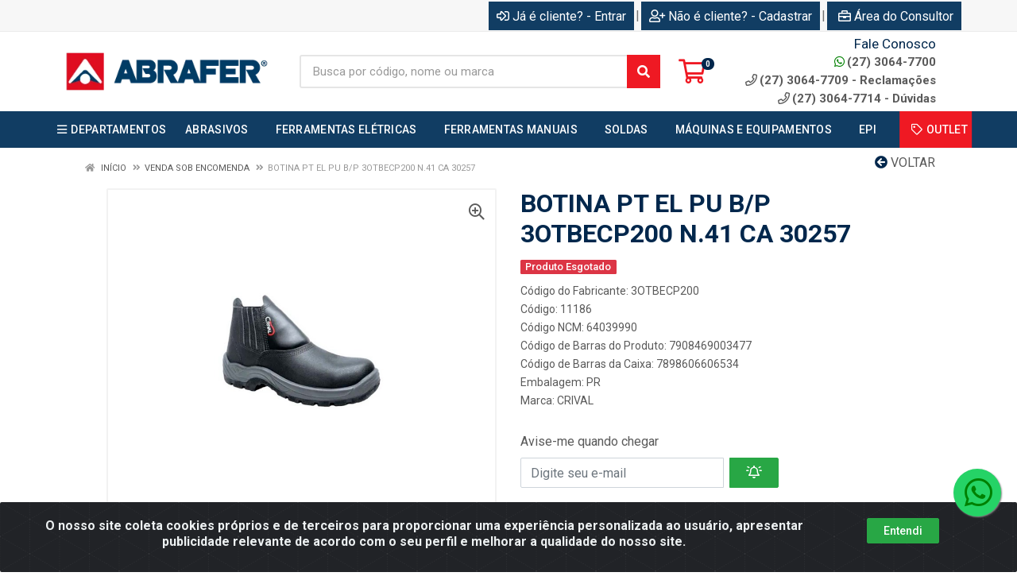

--- FILE ---
content_type: text/html; charset=UTF-8
request_url: https://www.abrafer.com.br/botina-pt-el-pu-bp-3otbecp200-n41-ca-30257-11186-1
body_size: 15447
content:
<!DOCTYPE html>
<html lang="pt-BR" dir="ltr">
<head>
    <link rel="canonical" href="https://www.abrafer.com.br/botina-pt-el-pu-bp-3otbecp200-n41-ca-30257-11186-1">
<meta charset="UTF-8">
<meta name="viewport" content="width=device-width, initial-scale=1.0, maximum-scale=5.0">
<meta name="format-detection" content="telephone=no">
<meta name="kdt:page" content="product"> 
<meta name="kdt:product" content="sku=11186,name=BOTINA PT EL PU B/P 3OTBECP200 N.41 CA 30257">
<meta itemprop="name" content="BOTINA PT EL PU B/P 3OTBECP200 N.41 CA 30257">
<meta itemprop="description" content="BOTINA PT EL PU B/P 3OTBECP200 N.41 CA 30257">
<meta itemprop="url" content="https://www.abrafer.com.br/botina-pt-el-pu-bp-3otbecp200-n41-ca-30257-11186-1">
<meta property="og:type" content="product">
<meta property="og:title" content="BOTINA PT EL PU B/P 3OTBECP200 N.41 CA 30257">
<meta property="og:description" content="BOTINA PT EL PU B/P 3OTBECP200 N.41 CA 30257">
<meta property="og:url" content="https://www.abrafer.com.br/botina-pt-el-pu-bp-3otbecp200-n41-ca-30257-11186-1">
<meta property="og:price:currency" content="BRL">
<!-- <meta property="og:price:amount" content=""> -->
<meta property="product:brand" content="CRIVAL">
<meta property="product:retailer_item_id" content="11186">
<meta property="product:item_group_id" content="339">
<meta itemprop="image" content="https://abrafer.agilecdn.com.br/11186_1.jpg">
<meta property="og:image" content="https://abrafer.agilecdn.com.br/11186_1.jpg">
<title>BOTINA PT EL PU B/P 3OTBECP200 N.41 CA 30257 | Abrafer </title>
<link rel="icon" type="image/png" href="https://abrafer.agilecdn.com.br/imgs/logo-abrafe-fav-1691448794.png" alt="BOTINA PT EL PU B/P 3OTBECP200 N.41 CA 30257 | Abrafer ">
        <link rel="stylesheet" href="https://fonts.googleapis.com/css?family=Roboto:400,400i,500,500i,700,700i&display=swap" media="print" onload="if(media!='all')media='all'">
        <link rel="preload" href="https://assets.agilecdn.com.br/css/bootstrap.min.css" as="style"/>
<link rel="preload" href="https://assets.agilecdn.com.br/css/cookiealert.css" as="style"/>
<link rel="preload" href="https://assets.agilecdn.com.br/css/style.css?v=10166" as="style"/>
<link rel="preload" href="https://abrafer.agilecdn.com.br/css/style-1767095873.css" as="style"/>
<link rel="preload" href="https://assets.agilecdn.com.br/js/jquery.min.js?v=10166" as="script"/>
<link rel="preload" href="https://assets.agilecdn.com.br/js/bootstrap.bundle.min.js" as="script"/>
<link rel="preload" href="https://assets.agilecdn.com.br/js/cookiealert.js" as="script"/>
<link rel="preload" href="https://assets.agilecdn.com.br/js/scripts.js?v=10166" as="script"/>
<link rel="stylesheet" href="https://assets.agilecdn.com.br/css/bootstrap.min.css"/>
<link rel="stylesheet" href="https://assets.agilecdn.com.br/css/cookiealert.css"/>
<link rel="stylesheet" href="https://assets.agilecdn.com.br/css/sweetalert2.css"/>
<link rel="stylesheet" href="https://assets.agilecdn.com.br/css/owl.carousel.min.css" media="print" onload="if(media!='all')media='all'"/>
<link rel="stylesheet" href="https://assets.agilecdn.com.br/css/jquery.datetimepicker.min.css" media="print" onload="if(media!='all')media='all'"/>
<link rel="stylesheet" href="https://assets.agilecdn.com.br/css/photoswipe.css" media="print" onload="if(media!='all')media='all'"/>
<link rel="stylesheet" href="https://assets.agilecdn.com.br/css/default-skin.css" media="print" onload="if(media!='all')media='all'"/>
<link rel="stylesheet" href="https://assets.agilecdn.com.br/font-awesome/css/all.min.css" media="print" onload="if(media!='all')media='all'"/>
<link rel="stylesheet" href="https://assets.agilecdn.com.br/fonts/theme/theme.css" media="print" onload="if(media!='all')media='all'"/>
<link rel="stylesheet" href="https://assets.agilecdn.com.br/css/choices.min.css" media="print" onload="if(media!='all')media='all'"/>
<link rel="stylesheet" href="https://assets.agilecdn.com.br/css/jquery.countdown.css" media="print" onload="if(media!='all')media='all'"/>
<link rel="stylesheet" href="https://assets.agilecdn.com.br/css/cart-assistant-widget.css?v=10166">
<link rel="stylesheet" href="https://assets.agilecdn.com.br/css/grid-widget.css?v=10166">
<link rel="stylesheet" href="https://fonts.googleapis.com/css?family=Roboto:400,400i,500,500i,700,700i&display=swap" media="print" onload="if(media!='all')media='all'"/>
<link rel="stylesheet" href="https://assets.agilecdn.com.br/css/style.css?v=10166"/>
<link rel="stylesheet" href="https://abrafer.agilecdn.com.br/css/style-1767095873.css"/>
<script nonce="FWt4/V8W7StxUqqFGbQ7Zw==">window.dataLayer = window.dataLayer || [];</script>
                <script nonce="FWt4/V8W7StxUqqFGbQ7Zw==" async src="https://www.googletagmanager.com/gtag/js?id=G-RGKSD8ZQS1"></script>
            <script nonce="FWt4/V8W7StxUqqFGbQ7Zw==">
            function gtag(){
                window.dataLayer = window.dataLayer || [];
                window.dataLayer.push(arguments);
            }
            gtag('js', new Date());
            gtag('config', 'G-RGKSD8ZQS1', { 'anonymize_ip': true });
            </script>
                    <script nonce="FWt4/V8W7StxUqqFGbQ7Zw==" async src="https://www.googletagmanager.com/gtag/js?id=G-8RDK425VFH"></script>
            <script nonce="FWt4/V8W7StxUqqFGbQ7Zw==">
            function gtag(){
                window.dataLayer = window.dataLayer || [];
                window.dataLayer.push(arguments);
            }
            gtag('js', new Date());
            gtag('config', 'G-8RDK425VFH', { 'anonymize_ip': true });
            </script>
                <script nonce="FWt4/V8W7StxUqqFGbQ7Zw==">
                </script>
                        <script nonce="FWt4/V8W7StxUqqFGbQ7Zw==">(function(w,d,s,l,i){w[l]=w[l]||[];w[l].push({'gtm.start':
            new Date().getTime(),event:'gtm.js'});var f=d.getElementsByTagName(s)[0],
            j=d.createElement(s),dl=l!='dataLayer'?'&l='+l:'';j.defer=true;j.src=
            'https://www.googletagmanager.com/gtm.js?id='+i+dl;f.parentNode.insertBefore(j,f);
            })(window,document,'script','dataLayer','GTM-TGGSCFS');</script>
                        <script nonce="FWt4/V8W7StxUqqFGbQ7Zw==">
        !function(f,b,e,v,n,t,s)
        {if(f.fbq)return;n=f.fbq=function(){n.callMethod?
        n.callMethod.apply(n,arguments):n.queue.push(arguments)};
        if(!f._fbq)f._fbq=n;n.push=n;n.loaded=!0;n.version='2.0';
        n.queue=[];t=b.createElement(e);t.async=!0;
        t.src=v;s=b.getElementsByTagName(e)[0];
        s.parentNode.insertBefore(t,s)}(window,document,'script',
        'https://connect.facebook.net/en_US/fbevents.js');
        fbq('init', '167411937523287');
                fbq('track', 'PageView');
                </script>
        <noscript>
        <img height="1" width="1"
        src="https://www.facebook.com/tr?id=167411937523287&ev=PageView
        &noscript=1"/>
        </noscript>
                <script nonce="FWt4/V8W7StxUqqFGbQ7Zw==">
        function gtag_report_conversion(url) {
            var callback = function () {
                if (typeof(url) != 'undefined') {
                }
            };
                        return true;
        }
    </script>
    <meta name="p:domain_verify" content="2e7f11ffe24a9605630b8a4da461c1ff"/>

<script async src="https://pagead2.googlesyndication.com/pagead/js/adsbygoogle.js?client=ca-pub-8870748304272706"
     crossorigin="anonymous"></script>

<!-- Pinterest Tag -->
<script>
!function(e){if(!window.pintrk){window.pintrk = function () {
window.pintrk.queue.push(Array.prototype.slice.call(arguments))};var
  n=window.pintrk;n.queue=[],n.version="3.0";var
  t=document.createElement("script");t.async=!0,t.src=e;var
  r=document.getElementsByTagName("script")[0];
  r.parentNode.insertBefore(t,r)}}("https://s.pinimg.com/ct/core.js");
pintrk('load', '2613634468258', {em: '<user_email_address>'});
pintrk('page');
</script>
<noscript>
<img height="1" width="1" style="display:none;" alt=""
  src="https://ct.pinterest.com/v3/?event=init&tid=2613634468258&pd[em]=<hashed_email_address>&noscript=1" />
</noscript>
<!-- end Pinterest Tag -->

<script>
pintrk('track', 'pagevisit', {
event_id: 'eventId0001'
});
</script>

<script async src="https://pagead2.googlesyndication.com/pagead/js/adsbygoogle.js?client=ca-pub-8870748304272706"
     crossorigin="anonymous"></script>

<script async src="https://pagead2.googlesyndication.com/pagead/js/adsbygoogle.js?client=ca-pub-2923009650648724"
     crossorigin="anonymous"></script></head>
<body class="body-produto">
                        <noscript><iframe src="https://www.googletagmanager.com/ns.html?id=GTM-TGGSCFS" height="0" width="0" style="display:none;visibility:hidden"></iframe></noscript>
                <div class="mobilemenu">
    <div class="mobilemenu__backdrop"></div>
    <div class="mobilemenu__body">
        <div class="mobilemenu__header">
            <div class="mobilemenu__title"><i class="fas fa-bars"></i> MENU</div>
            <button type="button" class="mobilemenu__close">
                <i class="fas fa-times"></i>
            </button>
        </div>
        <div class="mobilemenu__content">
            <ul class="mobile-links mobile-links--level--0" data-collapse data-collapse-opened-class="mobile-links__item--open">
                                                                                                                            <li class="mobile-links__item" data-collapse-item>
                        <div class="mobile-links__item-title">
                            <a href="https://www.abrafer.com.br/entrar" class="mobile-links__item-link"><i class="far fa-sign-in-alt"></i>Entrar</a>
                        </div>
                    </li>
                                                            <li class="mobile-links__item" data-collapse-item>
                        <div class="mobile-links__item-title">
                            <a href="https://www.abrafer.com.br/cadastrar" class="mobile-links__item-link"><i class="far fa-user-plus"></i>Cadastrar</a>
                        </div>
                    </li>
                                                                <li class="mobile-links__item" data-collapse-item>
                            <div class="mobile-links__item-title">
                                <a href="https://www.abrafer.com.br/representante" class="mobile-links__item-link"><i class="far fa-briefcase"></i>Área do Consultor<br></a>
                            </div>
                        </li>
                                                                        <li class="mobile-links__item__start"></li>
                                            <li class="mobile-links__item" data-collapse-item>
                                <div class="mobile-links__item-title" >
                                    <a class="mobile-links__item-link" href="#" target="">
                                                                                    <i class="far fa-bars"></i>
                                                                                DEPARTAMENTOS                                    </a>
                                                                            <button class="mobile-links__item-toggle" type="button" data-collapse-trigger>
                                            <i class="fas fa-chevron-down ml-1 mobile-links__item-arrow"></i>
                                        </button>
                                                                    </div>
                                                                    <div class="mobile-links__item-sub-links" data-collapse-content>
                                        <ul class="mobile-links mobile-links--level--1">
                                                                                                <li class="mobile-links__item" data-collapse-item>
                                                        <div class="mobile-links__item-title">
                                                            <a href="https://www.abrafer.com.br/a--fiscal" target="" class="mobile-links__item-link">
                                                                A - FISCAL                                                            </a>
                                                        </div>
                                                    </li>
                                                                                                    <li class="mobile-links__item" data-collapse-item>
                                                        <div class="mobile-links__item-title">
                                                            <a href="https://www.abrafer.com.br/a--uso-e-consumo" target="" class="mobile-links__item-link">
                                                                A - USO E CONSUMO                                                            </a>
                                                        </div>
                                                    </li>
                                                                                                    <li class="mobile-links__item" data-collapse-item>
                                                        <div class="mobile-links__item-title">
                                                            <a href="https://www.abrafer.com.br/abrasivos" target="" class="mobile-links__item-link">
                                                                ABRASIVOS                                                            </a>
                                                        </div>
                                                    </li>
                                                                                                    <li class="mobile-links__item" data-collapse-item>
                                                        <div class="mobile-links__item-title">
                                                            <a href="https://www.abrafer.com.br/automotivo" target="" class="mobile-links__item-link">
                                                                AUTOMOTIVO                                                            </a>
                                                        </div>
                                                    </li>
                                                                                                    <li class="mobile-links__item" data-collapse-item>
                                                        <div class="mobile-links__item-title">
                                                            <a href="https://www.abrafer.com.br/corte-e-perfuracao" target="" class="mobile-links__item-link">
                                                                CORTE E PERFURAÇÃO                                                            </a>
                                                        </div>
                                                    </li>
                                                                                                    <li class="mobile-links__item" data-collapse-item>
                                                        <div class="mobile-links__item-title">
                                                            <a href="https://www.abrafer.com.br/epc" target="" class="mobile-links__item-link">
                                                                EPC                                                            </a>
                                                        </div>
                                                    </li>
                                                                                                    <li class="mobile-links__item" data-collapse-item>
                                                        <div class="mobile-links__item-title">
                                                            <a href="https://www.abrafer.com.br/epi" target="" class="mobile-links__item-link">
                                                                EPI                                                            </a>
                                                        </div>
                                                    </li>
                                                                                                    <li class="mobile-links__item" data-collapse-item>
                                                        <div class="mobile-links__item-title">
                                                            <a href="https://www.abrafer.com.br/escovas" target="" class="mobile-links__item-link">
                                                                ESCOVAS                                                            </a>
                                                        </div>
                                                    </li>
                                                                                                    <li class="mobile-links__item" data-collapse-item>
                                                        <div class="mobile-links__item-title">
                                                            <a href="https://www.abrafer.com.br/ferramentas-eletricas" target="" class="mobile-links__item-link">
                                                                FERRAMENTAS ELÉTRICAS                                                            </a>
                                                        </div>
                                                    </li>
                                                                                                    <li class="mobile-links__item" data-collapse-item>
                                                        <div class="mobile-links__item-title">
                                                            <a href="https://www.abrafer.com.br/ferramentas-manuais" target="" class="mobile-links__item-link">
                                                                FERRAMENTAS MANUAIS                                                            </a>
                                                        </div>
                                                    </li>
                                                                                                    <li class="mobile-links__item" data-collapse-item>
                                                        <div class="mobile-links__item-title">
                                                            <a href="https://www.abrafer.com.br/fitas-e-lonas" target="" class="mobile-links__item-link">
                                                                FITAS E LONAS                                                            </a>
                                                        </div>
                                                    </li>
                                                                                                    <li class="mobile-links__item" data-collapse-item>
                                                        <div class="mobile-links__item-title">
                                                            <a href="https://www.abrafer.com.br/higienizacao-e-limpeza" target="" class="mobile-links__item-link">
                                                                HIGIENIZAÇÃO E LIMPEZA                                                            </a>
                                                        </div>
                                                    </li>
                                                                                                    <li class="mobile-links__item" data-collapse-item>
                                                        <div class="mobile-links__item-title">
                                                            <a href="https://www.abrafer.com.br/jardinagem" target="" class="mobile-links__item-link">
                                                                JARDINAGEM                                                            </a>
                                                        </div>
                                                    </li>
                                                                                                    <li class="mobile-links__item" data-collapse-item>
                                                        <div class="mobile-links__item-title">
                                                            <a href="https://www.abrafer.com.br/mangueiras-e-cordas" target="" class="mobile-links__item-link">
                                                                MANGUEIRAS E CORDAS                                                            </a>
                                                        </div>
                                                    </li>
                                                                                                    <li class="mobile-links__item" data-collapse-item>
                                                        <div class="mobile-links__item-title">
                                                            <a href="https://www.abrafer.com.br/maquinas-e-equipamentos" target="" class="mobile-links__item-link">
                                                                MÁQUINAS E EQUIPAMENTOS                                                            </a>
                                                        </div>
                                                    </li>
                                                                                                    <li class="mobile-links__item" data-collapse-item>
                                                        <div class="mobile-links__item-title">
                                                            <a href="https://www.abrafer.com.br/material-de-construcao" target="" class="mobile-links__item-link">
                                                                MATERIAL DE CONSTRUÇÃO                                                            </a>
                                                        </div>
                                                    </li>
                                                                                                    <li class="mobile-links__item" data-collapse-item>
                                                        <div class="mobile-links__item-title">
                                                            <a href="https://www.abrafer.com.br/medicao-e-metrologia" target="" class="mobile-links__item-link">
                                                                MEDIÇÃO E METROLOGIA                                                            </a>
                                                        </div>
                                                    </li>
                                                                                                    <li class="mobile-links__item" data-collapse-item>
                                                        <div class="mobile-links__item-title">
                                                            <a href="https://www.abrafer.com.br/movimentacao-e-elevacao" target="" class="mobile-links__item-link">
                                                                MOVIMENTAÇÃO E ELEVAÇÃO                                                            </a>
                                                        </div>
                                                    </li>
                                                                                                    <li class="mobile-links__item" data-collapse-item>
                                                        <div class="mobile-links__item-title">
                                                            <a href="https://www.abrafer.com.br/organizadores" target="" class="mobile-links__item-link">
                                                                ORGANIZADORES                                                            </a>
                                                        </div>
                                                    </li>
                                                                                                    <li class="mobile-links__item" data-collapse-item>
                                                        <div class="mobile-links__item-title">
                                                            <a href="https://www.abrafer.com.br/pintura" target="" class="mobile-links__item-link">
                                                                PINTURA                                                            </a>
                                                        </div>
                                                    </li>
                                                                                                    <li class="mobile-links__item" data-collapse-item>
                                                        <div class="mobile-links__item-title">
                                                            <a href="https://www.abrafer.com.br/produtos-quimicos" target="" class="mobile-links__item-link">
                                                                PRODUTOS QUÍMICOS                                                            </a>
                                                        </div>
                                                    </li>
                                                                                                    <li class="mobile-links__item" data-collapse-item>
                                                        <div class="mobile-links__item-title">
                                                            <a href="https://www.abrafer.com.br/siderurgicos-e-fixadores" target="" class="mobile-links__item-link">
                                                                SIDERÚRGICOS E FIXADORES                                                            </a>
                                                        </div>
                                                    </li>
                                                                                                    <li class="mobile-links__item" data-collapse-item>
                                                        <div class="mobile-links__item-title">
                                                            <a href="https://www.abrafer.com.br/soldas" target="" class="mobile-links__item-link">
                                                                SOLDAS                                                            </a>
                                                        </div>
                                                    </li>
                                                                                        </ul>
                                    </div>
                                                                </li>
                                                                                                                                <li class="mobile-links__item" data-collapse-item>
                                        <div class="mobile-links__item-title">
                                            <a class="mobile-links__item-link" href="https://www.abrafer.com.br/abrasivos">
                                                                                                ABRASIVOS                                            </a>
                                                                                            <button class="mobile-links__item-toggle" type="button" data-collapse-trigger>
                                                    <i class="fas fa-chevron-down ml-1 mobile-links__item-arrow"></i>
                                                </button>
                                                                                    </div>
                                        <div class="mobile-links__item-sub-links" data-collapse-content>
                                            <ul class="mobile-links mobile-links--level--1">
                                                                                                            <li class="mobile-links__item" data-collapse-item>
                                                                <div class="mobile-links__item-title">
                                                                    <a href="https://www.abrafer.com.br/abrasivos/abrasivos-acessorios" target="" class="mobile-links__item-link">
                                                                        ABRASIVOS ACESSÓRIOS                                                                    </a>
                                                                </div>
                                                            </li>
                                                                                                                    <li class="mobile-links__item" data-collapse-item>
                                                                <div class="mobile-links__item-title">
                                                                    <a href="https://www.abrafer.com.br/abrasivos/abrasivos-disco" target="" class="mobile-links__item-link">
                                                                        ABRASIVOS DISCO                                                                    </a>
                                                                </div>
                                                            </li>
                                                                                                                    <li class="mobile-links__item" data-collapse-item>
                                                                <div class="mobile-links__item-title">
                                                                    <a href="https://www.abrafer.com.br/abrasivos/abrasivos-lixa" target="" class="mobile-links__item-link">
                                                                        ABRASIVOS LIXA                                                                    </a>
                                                                </div>
                                                            </li>
                                                                                                                    <li class="mobile-links__item" data-collapse-item>
                                                                <div class="mobile-links__item-title">
                                                                    <a href="https://www.abrafer.com.br/abrasivos/abrasivos-pedra" target="" class="mobile-links__item-link">
                                                                        ABRASIVOS PEDRA                                                                    </a>
                                                                </div>
                                                            </li>
                                                                                                                    <li class="mobile-links__item" data-collapse-item>
                                                                <div class="mobile-links__item-title">
                                                                    <a href="https://www.abrafer.com.br/abrasivos/abrasivos-rebolo" target="" class="mobile-links__item-link">
                                                                        ABRASIVOS REBOLO                                                                    </a>
                                                                </div>
                                                            </li>
                                                                                                    </ul>
                                        </div>
                                    </li>
                                                                                                                                    <li class="mobile-links__item" data-collapse-item>
                                        <div class="mobile-links__item-title">
                                            <a class="mobile-links__item-link" href="https://www.abrafer.com.br/ferramentas-eletricas">
                                                                                                FERRAMENTAS ELÉTRICAS                                            </a>
                                                                                            <button class="mobile-links__item-toggle" type="button" data-collapse-trigger>
                                                    <i class="fas fa-chevron-down ml-1 mobile-links__item-arrow"></i>
                                                </button>
                                                                                    </div>
                                        <div class="mobile-links__item-sub-links" data-collapse-content>
                                            <ul class="mobile-links mobile-links--level--1">
                                                                                                            <li class="mobile-links__item" data-collapse-item>
                                                                <div class="mobile-links__item-title">
                                                                    <a href="https://www.abrafer.com.br/ferramentas-eletricas/ferramentas-eletricas" target="" class="mobile-links__item-link">
                                                                        FERRAMENTAS ELÉTRICAS                                                                    </a>
                                                                </div>
                                                            </li>
                                                                                                    </ul>
                                        </div>
                                    </li>
                                                                                                                                    <li class="mobile-links__item" data-collapse-item>
                                        <div class="mobile-links__item-title">
                                            <a class="mobile-links__item-link" href="https://www.abrafer.com.br/ferramentas-manuais">
                                                                                                FERRAMENTAS MANUAIS                                            </a>
                                                                                            <button class="mobile-links__item-toggle" type="button" data-collapse-trigger>
                                                    <i class="fas fa-chevron-down ml-1 mobile-links__item-arrow"></i>
                                                </button>
                                                                                    </div>
                                        <div class="mobile-links__item-sub-links" data-collapse-content>
                                            <ul class="mobile-links mobile-links--level--1">
                                                                                                            <li class="mobile-links__item" data-collapse-item>
                                                                <div class="mobile-links__item-title">
                                                                    <a href="https://www.abrafer.com.br/ferramentas-manuais/alicates" target="" class="mobile-links__item-link">
                                                                        ALICATES                                                                    </a>
                                                                </div>
                                                            </li>
                                                                                                                    <li class="mobile-links__item" data-collapse-item>
                                                                <div class="mobile-links__item-title">
                                                                    <a href="https://www.abrafer.com.br/ferramentas-manuais/ferramentas-manuais" target="" class="mobile-links__item-link">
                                                                        FERRAMENTAS MANUAIS                                                                    </a>
                                                                </div>
                                                            </li>
                                                                                                    </ul>
                                        </div>
                                    </li>
                                                                                                                                    <li class="mobile-links__item" data-collapse-item>
                                        <div class="mobile-links__item-title">
                                            <a class="mobile-links__item-link" href="https://www.abrafer.com.br/soldas">
                                                                                                SOLDAS                                            </a>
                                                                                            <button class="mobile-links__item-toggle" type="button" data-collapse-trigger>
                                                    <i class="fas fa-chevron-down ml-1 mobile-links__item-arrow"></i>
                                                </button>
                                                                                    </div>
                                        <div class="mobile-links__item-sub-links" data-collapse-content>
                                            <ul class="mobile-links mobile-links--level--1">
                                                                                                            <li class="mobile-links__item" data-collapse-item>
                                                                <div class="mobile-links__item-title">
                                                                    <a href="https://www.abrafer.com.br/soldas/soldas" target="" class="mobile-links__item-link">
                                                                        SOLDAS                                                                    </a>
                                                                </div>
                                                            </li>
                                                                                                    </ul>
                                        </div>
                                    </li>
                                                                                                                                    <li class="mobile-links__item" data-collapse-item>
                                        <div class="mobile-links__item-title">
                                            <a class="mobile-links__item-link" href="https://www.abrafer.com.br/maquinas-e-equipamentos">
                                                                                                MÁQUINAS E EQUIPAMENTOS                                            </a>
                                                                                            <button class="mobile-links__item-toggle" type="button" data-collapse-trigger>
                                                    <i class="fas fa-chevron-down ml-1 mobile-links__item-arrow"></i>
                                                </button>
                                                                                    </div>
                                        <div class="mobile-links__item-sub-links" data-collapse-content>
                                            <ul class="mobile-links mobile-links--level--1">
                                                                                                            <li class="mobile-links__item" data-collapse-item>
                                                                <div class="mobile-links__item-title">
                                                                    <a href="https://www.abrafer.com.br/maquinas-e-equipamentos/maquinas-e-equipamentos" target="" class="mobile-links__item-link">
                                                                        MÁQUINAS E EQUIPAMENTOS                                                                    </a>
                                                                </div>
                                                            </li>
                                                                                                    </ul>
                                        </div>
                                    </li>
                                                                                                                                    <li class="mobile-links__item" data-collapse-item>
                                        <div class="mobile-links__item-title">
                                            <a class="mobile-links__item-link" href="https://www.abrafer.com.br/epi">
                                                                                                EPI                                            </a>
                                                                                            <button class="mobile-links__item-toggle" type="button" data-collapse-trigger>
                                                    <i class="fas fa-chevron-down ml-1 mobile-links__item-arrow"></i>
                                                </button>
                                                                                    </div>
                                        <div class="mobile-links__item-sub-links" data-collapse-content>
                                            <ul class="mobile-links mobile-links--level--1">
                                                                                                            <li class="mobile-links__item" data-collapse-item>
                                                                <div class="mobile-links__item-title">
                                                                    <a href="https://www.abrafer.com.br/epi/altura-e-resgate" target="" class="mobile-links__item-link">
                                                                        ALTURA E RESGATE                                                                    </a>
                                                                </div>
                                                            </li>
                                                                                                                    <li class="mobile-links__item" data-collapse-item>
                                                                <div class="mobile-links__item-title">
                                                                    <a href="https://www.abrafer.com.br/epi/epis-acessorios" target="" class="mobile-links__item-link">
                                                                        EPIS ACESSÓRIOS                                                                    </a>
                                                                </div>
                                                            </li>
                                                                                                                    <li class="mobile-links__item" data-collapse-item>
                                                                <div class="mobile-links__item-title">
                                                                    <a href="https://www.abrafer.com.br/epi/protecao-cabeca" target="" class="mobile-links__item-link">
                                                                        PROTEÇÃO CABEÇA                                                                    </a>
                                                                </div>
                                                            </li>
                                                                                                                    <li class="mobile-links__item" data-collapse-item>
                                                                <div class="mobile-links__item-title">
                                                                    <a href="https://www.abrafer.com.br/epi/protecao-corpo" target="" class="mobile-links__item-link">
                                                                        PROTEÇÃO CORPO                                                                    </a>
                                                                </div>
                                                            </li>
                                                                                                                    <li class="mobile-links__item" data-collapse-item>
                                                                <div class="mobile-links__item-title">
                                                                    <a href="https://www.abrafer.com.br/epi/protecao-maos" target="" class="mobile-links__item-link">
                                                                        PROTEÇÃO MÃOS                                                                    </a>
                                                                </div>
                                                            </li>
                                                                                                                    <li class="mobile-links__item" data-collapse-item>
                                                                <div class="mobile-links__item-title">
                                                                    <a href="https://www.abrafer.com.br/epi/protecao-pes" target="" class="mobile-links__item-link">
                                                                        PROTEÇÃO PÉS                                                                    </a>
                                                                </div>
                                                            </li>
                                                                                                                    <li class="mobile-links__item" data-collapse-item>
                                                                <div class="mobile-links__item-title">
                                                                    <a href="https://www.abrafer.com.br/epi/protecao-respiratoria" target="" class="mobile-links__item-link">
                                                                        PROTEÇÃO RESPIRATÓRIA                                                                    </a>
                                                                </div>
                                                            </li>
                                                                                                                    <li class="mobile-links__item" data-collapse-item>
                                                                <div class="mobile-links__item-title">
                                                                    <a href="https://www.abrafer.com.br/epi/vestuario-e-uniformes" target="" class="mobile-links__item-link">
                                                                        VESTUÁRIO E UNIFORMES                                                                    </a>
                                                                </div>
                                                            </li>
                                                                                                    </ul>
                                        </div>
                                    </li>
                                                            <li class="mobile-links__item" data-collapse-item>
                                <div class="mobile-links__item-title" >
                                    <a class="mobile-links__item-link" href="https://www.abrafer.com.br/c/1777037693316930/outlet" target="">
                                                                                    <i class="far fa-tag"></i>
                                                                                OUTLET                                    </a>
                                                                    </div>
                                                            </li>
                                            <li class="mobile-links__item__end"></li>
            </ul>
        </div>
    </div>
</div>
        <div class="site">
            <div class="site-header__topbar-app topbar-app d-none">
    <div class="topbar-app__container container">
        <div class="row topbar-app__row">
            <div class="col-3 my-auto">
                <a class="topbar-app_app-link" href="" target="_blank">
                    <img height="48" width="48" src="https://abrafer.agilecdn.com.br/imgs/logo-abrafe-fav-1691448794.png" alt="BOTINA PT EL PU B/P 3OTBECP200 N.41 CA 30257 | Abrafer ">
                </a>
            </div>
            <div class="col-9 text-right my-auto">
                <a class="btn btn-light btn-xs topbar-app_app-link" href="" target="_blank">Baixe já nosso APP <i class="far fa-arrow-to-bottom ml-2"></i></a>
            </div>
        </div>
    </div>
</div>
            <header class="site__header d-lg-none">
                <div class="mobile-header mobile-header--sticky mobile-header--sticky " data-sticky-mode="pullToShow">
    <div class="mobile-header__panel">
        <div class="container">
            <div class="mobile-header__body">
                <button class="mobile-header__menu-button" aria-label="Menu">
                    <i class="fas fa-bars"></i>
                </button>
                <a class="mobile-header__logo" href="https://www.abrafer.com.br/">
                    <img loading="lazy" src="https://abrafer.agilecdn.com.br/imgs/logo-site-abrafer-1767095869.png">
                </a>
                <div class="mobile-header__search">
                    <form class="mobile-header__search-form" method="post" data-form="buscar" autocomplete="off">
                        <button type="button" id="btn-voice-search" class="mobile-header__search-button voice-btn" aria-label="Pesquisar por voz" title="Pesquisar por voz"> <i class="fas fa-microphone"></i> </button><input class="mobile-header__search-input" name="s" placeholder="Busca por código, nome ou marca" aria-label="Busca por código, nome ou marca" type="text" value=""> <div class="input-group-append">
                            <button class="mobile-header__search-button" type="button" data-click="limparBusca" style="display: none;"><i class="fas fa-times"></i></button>
                        </div>
                        <button class="mobile-header__search-button" aria-label="Pesquisar" type="submit">
                            <i class="fas fa-search"></i>
                        </button>
                    </form>
                </div>
                <div class="mobile-header__indicators">
                    <div class="indicator indicator--mobile">
                        <a href="https://www.abrafer.com.br/carrinho" class="indicator__button">
                            <span class="indicator__area">
                                <i class="far fa-shopping-cart" title="Meu Carrinho"></i>
                                <span class="indicator__value" data-value="contador_carrinho">0</span>
                            </span>
                        </a>
                    </div>
                </div>
            </div>
        </div>
    </div>
</div>            </header>
            <header class="site__header d-lg-block d-none">
                <div class="site-header ">
                    <div class="site-header__topbar topbar">
    <div class="topbar__container container">
        <div class="topbar__row">
            <div class="topbar__item topbar__item--link">
                                                                                </div>
            <div class="topbar__spring"></div>
                                                            <div class="topbar__item topbar__item--link topbar__item--entrar">
                    <a class="topbar-link" href="https://www.abrafer.com.br/entrar"><i class="far fa-sign-in-alt mr-1"></i>Já é cliente? - Entrar</a>
                </div>
                                                <div class="topbar__item topbar__item--link topbar__item--divider topbar__item--cadastrar">|</div>
                <div class="topbar__item topbar__item--link topbar__item--cadastrar">
                    <a class="topbar-link" href="https://www.abrafer.com.br/cadastrar"><i class="far fa-user-plus mr-1"></i>Não é cliente? - Cadastrar</a>
                </div>
                                                    <div class="topbar__item topbar__item--link topbar__item--divider topbar__item--representante">|</div>
                    <div class="topbar__item topbar__item--link topbar__item--representante">
                        <a class="topbar-link" href="https://www.abrafer.com.br/representante"><i class="far fa-briefcase ml-1 mr-1"></i>Área do Consultor</a>
                    </div>
                                                    </div>
    </div>
</div>
<div class="site-header__middle container ">
    <div class="site-header__logo">
        <a href="https://www.abrafer.com.br/">
            <img src="https://abrafer.agilecdn.com.br/imgs/logo-site-abrafer-1767095869.png">
        </a>
    </div>
    <div class="site-header__search">
        <div class="search">
            <form class="search__form" method="post" data-form="buscar" autocomplete="off">
                <button type="button" id="btn-voice-search" class="search__button voice-btn" aria-label="Pesquisar por voz" title="Pesquisar por voz"> <i class="fas fa-microphone"></i> </button><input class="search__input" name="s" placeholder="Busca por código, nome ou marca" aria-label="Busca por código, nome ou marca" type="text" value=""> <div class="input-group-append">
                    <button class="search__button" type="button" data-click="limparBusca" style="display: none;"><i class="fas fa-times"></i></button>
                </div>
                <button class="search__button" aria-label="Pesquisar" type="submit">
                    <i class="fas fa-search"></i>
                </button>
                <div class="search__border"></div>
            </form>
        </div>
    </div>
    <div class="site-header__cart">
        <a href="https://www.abrafer.com.br/carrinho" class="indicator__button">
            <span class="indicator__area">
                <i class="far fa-shopping-cart" title="Meu Carrinho"></i>
                <span class="indicator__value" data-value="contador_carrinho">0</span>
            </span>
        </a>
    </div>
    <div class="site-header__phone">
        <div class="site-header__phone-title">
            Fale Conosco
        </div>
        <div class="site-header__phone-number">
            <a href="https://api.whatsapp.com/send?phone=552730647700" target="_blank"><i class="site-header-contacts__icon fab fa-whatsapp"></i>(27) 3064-7700</a>
        </div>
        <div class="site-header__phone-number">
            <i class="site-header-contacts__icon far fa-phone"></i>(27) 3064-7709 - Reclamações
        </div>
        <div class="site-header__phone-number">
            <i class="site-header-contacts__icon far fa-phone"></i>(27) 3064-7714 - Dúvidas
        </div>
    </div>
</div><div class="site-header__nav-panel">
    <div class="nav-panel nav-panel--sticky" data-sticky-mode="pullToShow">
        <div class="nav-panel__container container">
            <div class="nav-panel__row">
                                <div class="nav-panel__nav-links nav-links">
                    <ul class="nav-links__list">
                                                            <li class="nav-links__item nav-links__item--has-submenu ">
                                        <a class="nav-links__item-link" href="#" target="">
                                            <div class="nav-links__item-body" style="">
                                                                                                    <i class="far fa-bars"></i>
                                                                                                                                                DEPARTAMENTOS                                                                                                    <i class="fas fa-chevron-down ml-1"></i>
                                                                                                </div>
                                        </a>
                                                                                    <div class="nav-links__submenu nav-links__submenu--type--megamenu nav-links__submenu--size--nl">
                                                <div class="megamenu">
                                                    <div class="megamenu__body">
                                                        <div class="row">
                                                                                                                            <div class="col-6">
                                                                    <ul class="megamenu__links megamenu__links--level--0">
                                                                        <li class="megamenu__item  megamenu__item--with-submenu ">
                                                                            <ul class="megamenu__links megamenu__links--level--1">
                                                                                                                                                                        <li class="megamenu__item">
                                                                                            <a href="https://www.abrafer.com.br/abrasivos" target="">
                                                                                                ABRASIVOS                                                                                            </a>
                                                                                        </li>
                                                                                                                                                                            <li class="megamenu__item">
                                                                                            <a href="https://www.abrafer.com.br/automotivo" target="">
                                                                                                AUTOMOTIVO                                                                                            </a>
                                                                                        </li>
                                                                                                                                                                            <li class="megamenu__item">
                                                                                            <a href="https://www.abrafer.com.br/corte-e-perfuracao" target="">
                                                                                                CORTE E PERFURAÇÃO                                                                                            </a>
                                                                                        </li>
                                                                                                                                                                            <li class="megamenu__item">
                                                                                            <a href="https://www.abrafer.com.br/epc" target="">
                                                                                                EPC                                                                                            </a>
                                                                                        </li>
                                                                                                                                                                            <li class="megamenu__item">
                                                                                            <a href="https://www.abrafer.com.br/epi" target="">
                                                                                                EPI                                                                                            </a>
                                                                                        </li>
                                                                                                                                                                            <li class="megamenu__item">
                                                                                            <a href="https://www.abrafer.com.br/escovas" target="">
                                                                                                ESCOVAS                                                                                            </a>
                                                                                        </li>
                                                                                                                                                                            <li class="megamenu__item">
                                                                                            <a href="https://www.abrafer.com.br/ferramentas-eletricas" target="">
                                                                                                FERRAMENTAS ELÉTRICAS                                                                                            </a>
                                                                                        </li>
                                                                                                                                                                            <li class="megamenu__item">
                                                                                            <a href="https://www.abrafer.com.br/ferramentas-manuais" target="">
                                                                                                FERRAMENTAS MANUAIS                                                                                            </a>
                                                                                        </li>
                                                                                                                                                                            <li class="megamenu__item">
                                                                                            <a href="https://www.abrafer.com.br/fitas-e-lonas" target="">
                                                                                                FITAS E LONAS                                                                                            </a>
                                                                                        </li>
                                                                                                                                                                            <li class="megamenu__item">
                                                                                            <a href="https://www.abrafer.com.br/higienizacao-e-limpeza" target="">
                                                                                                HIGIENIZAÇÃO E LIMPEZA                                                                                            </a>
                                                                                        </li>
                                                                                                                                                                            <li class="megamenu__item">
                                                                                            <a href="https://www.abrafer.com.br/jardinagem" target="">
                                                                                                JARDINAGEM                                                                                            </a>
                                                                                        </li>
                                                                                                                                                                </ul>
                                                                        </li>
                                                                    </ul>
                                                                </div>
                                                                                                                            <div class="col-6">
                                                                    <ul class="megamenu__links megamenu__links--level--0">
                                                                        <li class="megamenu__item  megamenu__item--with-submenu ">
                                                                            <ul class="megamenu__links megamenu__links--level--1">
                                                                                                                                                                        <li class="megamenu__item">
                                                                                            <a href="https://www.abrafer.com.br/mangueiras-e-cordas" target="">
                                                                                                MANGUEIRAS E CORDAS                                                                                            </a>
                                                                                        </li>
                                                                                                                                                                            <li class="megamenu__item">
                                                                                            <a href="https://www.abrafer.com.br/maquinas-e-equipamentos" target="">
                                                                                                MÁQUINAS E EQUIPAMENTOS                                                                                            </a>
                                                                                        </li>
                                                                                                                                                                            <li class="megamenu__item">
                                                                                            <a href="https://www.abrafer.com.br/material-de-construcao" target="">
                                                                                                MATERIAL DE CONSTRUÇÃO                                                                                            </a>
                                                                                        </li>
                                                                                                                                                                            <li class="megamenu__item">
                                                                                            <a href="https://www.abrafer.com.br/medicao-e-metrologia" target="">
                                                                                                MEDIÇÃO E METROLOGIA                                                                                            </a>
                                                                                        </li>
                                                                                                                                                                            <li class="megamenu__item">
                                                                                            <a href="https://www.abrafer.com.br/movimentacao-e-elevacao" target="">
                                                                                                MOVIMENTAÇÃO E ELEVAÇÃO                                                                                            </a>
                                                                                        </li>
                                                                                                                                                                            <li class="megamenu__item">
                                                                                            <a href="https://www.abrafer.com.br/organizadores" target="">
                                                                                                ORGANIZADORES                                                                                            </a>
                                                                                        </li>
                                                                                                                                                                            <li class="megamenu__item">
                                                                                            <a href="https://www.abrafer.com.br/pintura" target="">
                                                                                                PINTURA                                                                                            </a>
                                                                                        </li>
                                                                                                                                                                            <li class="megamenu__item">
                                                                                            <a href="https://www.abrafer.com.br/produtos-quimicos" target="">
                                                                                                PRODUTOS QUÍMICOS                                                                                            </a>
                                                                                        </li>
                                                                                                                                                                            <li class="megamenu__item">
                                                                                            <a href="https://www.abrafer.com.br/siderurgicos-e-fixadores" target="">
                                                                                                SIDERÚRGICOS E FIXADORES                                                                                            </a>
                                                                                        </li>
                                                                                                                                                                            <li class="megamenu__item">
                                                                                            <a href="https://www.abrafer.com.br/soldas" target="">
                                                                                                SOLDAS                                                                                            </a>
                                                                                        </li>
                                                                                                                                                                </ul>
                                                                        </li>
                                                                    </ul>
                                                                </div>
                                                                                                                    </div>
                                                    </div>
                                                </div>
                                            </div>
                                                                            </li>
                                                                                <li class="nav-links__item">
                                                <a class="nav-links__item-link" href="https://www.abrafer.com.br/abrasivos">
                                                    <div class="nav-links__item-body">
                                                                                                                ABRASIVOS                                                                                                                    <i class="fas fa-chevron-down ml-1"></i>
                                                                                                            </div>
                                                </a>
                                                                                                        <div class="nav-links__submenu nav-links__submenu--type--megamenu nav-links__submenu--size--nl">
                                                            <div class="megamenu">
                                                                <div class="megamenu__body">
                                                                    <div class="row">
                                                                                                                                                    <div class="col-12">
                                                                                <ul class="megamenu__links megamenu__links--level--0">
                                                                                    <li class="megamenu__item  megamenu__item--with-submenu ">
                                                                                        <ul class="megamenu__links megamenu__links--level--1">
                                                                                                                                                                                                <li class="megamenu__item">
                                                                                                        <a href="https://www.abrafer.com.br/abrasivos/abrasivos-acessorios" target="">
                                                                                                            ABRASIVOS ACESSÓRIOS                                                                                                        </a>
                                                                                                    </li>
                                                                                                                                                                                                    <li class="megamenu__item">
                                                                                                        <a href="https://www.abrafer.com.br/abrasivos/abrasivos-disco" target="">
                                                                                                            ABRASIVOS DISCO                                                                                                        </a>
                                                                                                    </li>
                                                                                                                                                                                                    <li class="megamenu__item">
                                                                                                        <a href="https://www.abrafer.com.br/abrasivos/abrasivos-lixa" target="">
                                                                                                            ABRASIVOS LIXA                                                                                                        </a>
                                                                                                    </li>
                                                                                                                                                                                                    <li class="megamenu__item">
                                                                                                        <a href="https://www.abrafer.com.br/abrasivos/abrasivos-pedra" target="">
                                                                                                            ABRASIVOS PEDRA                                                                                                        </a>
                                                                                                    </li>
                                                                                                                                                                                                    <li class="megamenu__item">
                                                                                                        <a href="https://www.abrafer.com.br/abrasivos/abrasivos-rebolo" target="">
                                                                                                            ABRASIVOS REBOLO                                                                                                        </a>
                                                                                                    </li>
                                                                                                                                                                                        </ul>
                                                                                    </li>
                                                                                </ul>
                                                                            </div>
                                                                                                                                            </div>
                                                                </div>
                                                            </div>
                                                        </div>
                                                                                                </li>
                                                                                        <li class="nav-links__item">
                                                <a class="nav-links__item-link" href="https://www.abrafer.com.br/ferramentas-eletricas">
                                                    <div class="nav-links__item-body">
                                                                                                                FERRAMENTAS ELÉTRICAS                                                                                                                    <i class="fas fa-chevron-down ml-1"></i>
                                                                                                            </div>
                                                </a>
                                                                                                        <div class="nav-links__submenu nav-links__submenu--type--megamenu nav-links__submenu--size--nl">
                                                            <div class="megamenu">
                                                                <div class="megamenu__body">
                                                                    <div class="row">
                                                                                                                                                    <div class="col-12">
                                                                                <ul class="megamenu__links megamenu__links--level--0">
                                                                                    <li class="megamenu__item  megamenu__item--with-submenu ">
                                                                                        <ul class="megamenu__links megamenu__links--level--1">
                                                                                                                                                                                                <li class="megamenu__item">
                                                                                                        <a href="https://www.abrafer.com.br/ferramentas-eletricas/ferramentas-eletricas" target="">
                                                                                                            FERRAMENTAS ELÉTRICAS                                                                                                        </a>
                                                                                                    </li>
                                                                                                                                                                                        </ul>
                                                                                    </li>
                                                                                </ul>
                                                                            </div>
                                                                                                                                            </div>
                                                                </div>
                                                            </div>
                                                        </div>
                                                                                                </li>
                                                                                        <li class="nav-links__item">
                                                <a class="nav-links__item-link" href="https://www.abrafer.com.br/ferramentas-manuais">
                                                    <div class="nav-links__item-body">
                                                                                                                FERRAMENTAS MANUAIS                                                                                                                    <i class="fas fa-chevron-down ml-1"></i>
                                                                                                            </div>
                                                </a>
                                                                                                        <div class="nav-links__submenu nav-links__submenu--type--megamenu nav-links__submenu--size--nl">
                                                            <div class="megamenu">
                                                                <div class="megamenu__body">
                                                                    <div class="row">
                                                                                                                                                    <div class="col-12">
                                                                                <ul class="megamenu__links megamenu__links--level--0">
                                                                                    <li class="megamenu__item  megamenu__item--with-submenu ">
                                                                                        <ul class="megamenu__links megamenu__links--level--1">
                                                                                                                                                                                                <li class="megamenu__item">
                                                                                                        <a href="https://www.abrafer.com.br/ferramentas-manuais/alicates" target="">
                                                                                                            ALICATES                                                                                                        </a>
                                                                                                    </li>
                                                                                                                                                                                                    <li class="megamenu__item">
                                                                                                        <a href="https://www.abrafer.com.br/ferramentas-manuais/ferramentas-manuais" target="">
                                                                                                            FERRAMENTAS MANUAIS                                                                                                        </a>
                                                                                                    </li>
                                                                                                                                                                                        </ul>
                                                                                    </li>
                                                                                </ul>
                                                                            </div>
                                                                                                                                            </div>
                                                                </div>
                                                            </div>
                                                        </div>
                                                                                                </li>
                                                                                        <li class="nav-links__item">
                                                <a class="nav-links__item-link" href="https://www.abrafer.com.br/soldas">
                                                    <div class="nav-links__item-body">
                                                                                                                SOLDAS                                                                                                                    <i class="fas fa-chevron-down ml-1"></i>
                                                                                                            </div>
                                                </a>
                                                                                                        <div class="nav-links__submenu nav-links__submenu--type--megamenu nav-links__submenu--size--nl">
                                                            <div class="megamenu">
                                                                <div class="megamenu__body">
                                                                    <div class="row">
                                                                                                                                                    <div class="col-12">
                                                                                <ul class="megamenu__links megamenu__links--level--0">
                                                                                    <li class="megamenu__item  megamenu__item--with-submenu ">
                                                                                        <ul class="megamenu__links megamenu__links--level--1">
                                                                                                                                                                                                <li class="megamenu__item">
                                                                                                        <a href="https://www.abrafer.com.br/soldas/soldas" target="">
                                                                                                            SOLDAS                                                                                                        </a>
                                                                                                    </li>
                                                                                                                                                                                        </ul>
                                                                                    </li>
                                                                                </ul>
                                                                            </div>
                                                                                                                                            </div>
                                                                </div>
                                                            </div>
                                                        </div>
                                                                                                </li>
                                                                                        <li class="nav-links__item">
                                                <a class="nav-links__item-link" href="https://www.abrafer.com.br/maquinas-e-equipamentos">
                                                    <div class="nav-links__item-body">
                                                                                                                MÁQUINAS E EQUIPAMENTOS                                                                                                                    <i class="fas fa-chevron-down ml-1"></i>
                                                                                                            </div>
                                                </a>
                                                                                                        <div class="nav-links__submenu nav-links__submenu--type--megamenu nav-links__submenu--size--nl">
                                                            <div class="megamenu">
                                                                <div class="megamenu__body">
                                                                    <div class="row">
                                                                                                                                                    <div class="col-12">
                                                                                <ul class="megamenu__links megamenu__links--level--0">
                                                                                    <li class="megamenu__item  megamenu__item--with-submenu ">
                                                                                        <ul class="megamenu__links megamenu__links--level--1">
                                                                                                                                                                                                <li class="megamenu__item">
                                                                                                        <a href="https://www.abrafer.com.br/maquinas-e-equipamentos/maquinas-e-equipamentos" target="">
                                                                                                            MÁQUINAS E EQUIPAMENTOS                                                                                                        </a>
                                                                                                    </li>
                                                                                                                                                                                        </ul>
                                                                                    </li>
                                                                                </ul>
                                                                            </div>
                                                                                                                                            </div>
                                                                </div>
                                                            </div>
                                                        </div>
                                                                                                </li>
                                                                                        <li class="nav-links__item">
                                                <a class="nav-links__item-link" href="https://www.abrafer.com.br/epi">
                                                    <div class="nav-links__item-body">
                                                                                                                EPI                                                                                                                    <i class="fas fa-chevron-down ml-1"></i>
                                                                                                            </div>
                                                </a>
                                                                                                        <div class="nav-links__submenu nav-links__submenu--type--megamenu nav-links__submenu--size--nl">
                                                            <div class="megamenu">
                                                                <div class="megamenu__body">
                                                                    <div class="row">
                                                                                                                                                    <div class="col-12">
                                                                                <ul class="megamenu__links megamenu__links--level--0">
                                                                                    <li class="megamenu__item  megamenu__item--with-submenu ">
                                                                                        <ul class="megamenu__links megamenu__links--level--1">
                                                                                                                                                                                                <li class="megamenu__item">
                                                                                                        <a href="https://www.abrafer.com.br/epi/altura-e-resgate" target="">
                                                                                                            ALTURA E RESGATE                                                                                                        </a>
                                                                                                    </li>
                                                                                                                                                                                                    <li class="megamenu__item">
                                                                                                        <a href="https://www.abrafer.com.br/epi/epis-acessorios" target="">
                                                                                                            EPIS ACESSÓRIOS                                                                                                        </a>
                                                                                                    </li>
                                                                                                                                                                                                    <li class="megamenu__item">
                                                                                                        <a href="https://www.abrafer.com.br/epi/protecao-cabeca" target="">
                                                                                                            PROTEÇÃO CABEÇA                                                                                                        </a>
                                                                                                    </li>
                                                                                                                                                                                                    <li class="megamenu__item">
                                                                                                        <a href="https://www.abrafer.com.br/epi/protecao-corpo" target="">
                                                                                                            PROTEÇÃO CORPO                                                                                                        </a>
                                                                                                    </li>
                                                                                                                                                                                                    <li class="megamenu__item">
                                                                                                        <a href="https://www.abrafer.com.br/epi/protecao-maos" target="">
                                                                                                            PROTEÇÃO MÃOS                                                                                                        </a>
                                                                                                    </li>
                                                                                                                                                                                                    <li class="megamenu__item">
                                                                                                        <a href="https://www.abrafer.com.br/epi/protecao-pes" target="">
                                                                                                            PROTEÇÃO PÉS                                                                                                        </a>
                                                                                                    </li>
                                                                                                                                                                                                    <li class="megamenu__item">
                                                                                                        <a href="https://www.abrafer.com.br/epi/protecao-respiratoria" target="">
                                                                                                            PROTEÇÃO RESPIRATÓRIA                                                                                                        </a>
                                                                                                    </li>
                                                                                                                                                                                                    <li class="megamenu__item">
                                                                                                        <a href="https://www.abrafer.com.br/epi/vestuario-e-uniformes" target="">
                                                                                                            VESTUÁRIO E UNIFORMES                                                                                                        </a>
                                                                                                    </li>
                                                                                                                                                                                        </ul>
                                                                                    </li>
                                                                                </ul>
                                                                            </div>
                                                                                                                                            </div>
                                                                </div>
                                                            </div>
                                                        </div>
                                                                                                </li>
                                                                                <li class="nav-links__item nav-links__item--has-submenu ">
                                        <a class="nav-links__item-link" href="https://www.abrafer.com.br/c/1777037693316930/outlet" target="">
                                            <div class="nav-links__item-body" style="">
                                                                                                    <i class="far fa-tag"></i>
                                                                                                                                                OUTLET                                                                                            </div>
                                        </a>
                                                                            </li>
                                                        </ul>
                </div>
                <div class="nav-panel__indicators">
                                    </div>
                            </div>
        </div>
    </div>
<a id="site-header__nav-panel"></a></div>
                </div>
            </header>
            <div class="site__body ">
                <div class="container container__product-detail" data-content="product-detail" data-component-id="35571">    <div class="page-header">
        <div class="page-header__container">
                            <div class="page-header__back">
                    <button type="button" class="btn btn-default" id="btn-voltar"><i class="fas fa-arrow-circle-left"></i> Voltar</button>
                </div>
                        <div class="page-header__breadcrumb">
                <nav aria-label="breadcrumb">
                    <ol class="breadcrumb" itemscope itemtype="http://schema.org/BreadcrumbList">
                        <li class="breadcrumb-item" itemprop="itemListElement" itemscope itemtype="http://schema.org/ListItem">
                            <a href="https://www.abrafer.com.br/" itemprop="item"><span itemprop="name"><i class="fas fa-home"></i> Início</span></a>
                            <i class="fas fa-angle-double-right"></i>
                            <meta itemprop="position" content="1" />
                        </li>
                                                    <li class="breadcrumb-item " itemprop="itemListElement" itemscope itemtype="http://schema.org/ListItem">
                                                                    <a href="https://www.abrafer.com.br/segmentacao-de-produtos/venda-sob-encomenda" itemprop="item"><span itemprop="name">VENDA SOB ENCOMENDA</span></a>
                                                                                                    <i class="fas fa-angle-double-right"></i>
                                                                <meta itemprop="position" content="2" />
                            </li>
                                                        <li class="breadcrumb-item active" itemprop="itemListElement" itemscope itemtype="http://schema.org/ListItem">
                                                                    <a href="https://www.abrafer.com.br/botina-pt-el-pu-bp-3otbecp200-n41-ca-30257-11186-1" itemprop="item"><span itemprop="name">BOTINA PT EL PU B/P 3OTBECP200 N.41 CA 30257</span></a>
                                                                                                <meta itemprop="position" content="3" />
                            </li>
                                                </ol>
                </nav>
            </div>
        </div>
    </div>
<div class="block">
    <div class="container">
        <div class="product product--layout--standard" data-layout="standard">
            <div class="row" data-content="product-info">
                <div class="col-12 col-md-6">
            <div class="product__gallery">
            <div class="product-gallery">
                <div class="product-gallery__featured">
                    <button class="product-gallery__zoom">
                        <i class="far fa-search-plus"></i>
                    </button>
                    <div class="owl-carousel" id="product-image">
                                                    <div class="product-image product-image--location--gallery">
                                <a href="https://abrafer.agilecdn.com.br/11186_1.jpg?v=295-2524651649" class="product-image__body" target="_blank">
                                    <img class="product-image__img" src="https://abrafer.agilecdn.com.br/11186_1.jpg?v=295-2524651649" alt="BOTINA PT EL PU B/P 3OTBECP200 N.41 CA 30257" title="BOTINA PT EL PU B/P 3OTBECP200 N.41 CA 30257" fetchpriority="high">
                                </a>
                            </div>
                                                    <div class="product-image product-image--location--gallery">
                                <a href="https://abrafer.agilecdn.com.br/11186_2.jpg?v=295-2524651649" class="product-image__body" target="_blank">
                                    <img class="product-image__img" src="https://abrafer.agilecdn.com.br/11186_2.jpg?v=295-2524651649" alt="BOTINA PT EL PU B/P 3OTBECP200 N.41 CA 30257" title="BOTINA PT EL PU B/P 3OTBECP200 N.41 CA 30257" >
                                </a>
                            </div>
                                                    <div class="product-image product-image--location--gallery">
                                <a href="https://abrafer.agilecdn.com.br/11186_3.jpg?v=295-2524651649" class="product-image__body" target="_blank">
                                    <img class="product-image__img" src="https://abrafer.agilecdn.com.br/11186_3.jpg?v=295-2524651649" alt="BOTINA PT EL PU B/P 3OTBECP200 N.41 CA 30257" title="BOTINA PT EL PU B/P 3OTBECP200 N.41 CA 30257" >
                                </a>
                            </div>
                                                    <div class="product-image product-image--location--gallery">
                                <a href="https://abrafer.agilecdn.com.br/11186_4.jpg?v=295-2524651649" class="product-image__body" target="_blank">
                                    <img class="product-image__img" src="https://abrafer.agilecdn.com.br/11186_4.jpg?v=295-2524651649" alt="BOTINA PT EL PU B/P 3OTBECP200 N.41 CA 30257" title="BOTINA PT EL PU B/P 3OTBECP200 N.41 CA 30257" >
                                </a>
                            </div>
                                                    <div class="product-image product-image--location--gallery">
                                <a href="https://abrafer.agilecdn.com.br/11186_5.jpg?v=295-2524651649" class="product-image__body" target="_blank">
                                    <img class="product-image__img" src="https://abrafer.agilecdn.com.br/11186_5.jpg?v=295-2524651649" alt="BOTINA PT EL PU B/P 3OTBECP200 N.41 CA 30257" title="BOTINA PT EL PU B/P 3OTBECP200 N.41 CA 30257" >
                                </a>
                            </div>
                                            </div>
                </div>
                                    <div class="product-gallery__carousel">
                        <div class="owl-carousel" id="product-carousel">
                                                            <div class="product-image__body">
                                    <a href="https://abrafer.agilecdn.com.br/11186_1.jpg?v=295-2524651649" class="product-image product-gallery__carousel-item">
                                        <img class="product-image__img product-gallery__carousel-image" src="https://abrafer.agilecdn.com.br/11186_thumb_1.jpg?v=295-2524651649" alt="BOTINA PT EL PU B/P 3OTBECP200 N.41 CA 30257" title="BOTINA PT EL PU B/P 3OTBECP200 N.41 CA 30257" fetchpriority="high">
                                    </a>
                                </div>
                                                                <div class="product-image__body">
                                    <a href="https://abrafer.agilecdn.com.br/11186_2.jpg?v=295-2524651649" class="product-image product-gallery__carousel-item">
                                        <img class="product-image__img product-gallery__carousel-image" src="https://abrafer.agilecdn.com.br/11186_thumb_2.jpg?v=295-2524651649" alt="BOTINA PT EL PU B/P 3OTBECP200 N.41 CA 30257" title="BOTINA PT EL PU B/P 3OTBECP200 N.41 CA 30257" >
                                    </a>
                                </div>
                                                                <div class="product-image__body">
                                    <a href="https://abrafer.agilecdn.com.br/11186_3.jpg?v=295-2524651649" class="product-image product-gallery__carousel-item">
                                        <img class="product-image__img product-gallery__carousel-image" src="https://abrafer.agilecdn.com.br/11186_thumb_3.jpg?v=295-2524651649" alt="BOTINA PT EL PU B/P 3OTBECP200 N.41 CA 30257" title="BOTINA PT EL PU B/P 3OTBECP200 N.41 CA 30257" >
                                    </a>
                                </div>
                                                                <div class="product-image__body">
                                    <a href="https://abrafer.agilecdn.com.br/11186_4.jpg?v=295-2524651649" class="product-image product-gallery__carousel-item">
                                        <img class="product-image__img product-gallery__carousel-image" src="https://abrafer.agilecdn.com.br/11186_thumb_4.jpg?v=295-2524651649" alt="BOTINA PT EL PU B/P 3OTBECP200 N.41 CA 30257" title="BOTINA PT EL PU B/P 3OTBECP200 N.41 CA 30257" >
                                    </a>
                                </div>
                                                                <div class="product-image__body">
                                    <a href="https://abrafer.agilecdn.com.br/11186_5.jpg?v=295-2524651649" class="product-image product-gallery__carousel-item">
                                        <img class="product-image__img product-gallery__carousel-image" src="https://abrafer.agilecdn.com.br/11186_thumb_5.jpg?v=295-2524651649" alt="BOTINA PT EL PU B/P 3OTBECP200 N.41 CA 30257" title="BOTINA PT EL PU B/P 3OTBECP200 N.41 CA 30257" >
                                    </a>
                                </div>
                                                        </div>
                    </div>
                            </div>
        </div>
    </div>
<div class="col-12 col-md-6">
	<div class="product__info">
	    		        <div data-content="div-embalagem" data-id-produto="11186" data-codigo-produto="11186" data-id-produto-pai="" data-id-fornecedor="61571" data-id-marca="647" data-id-embalagem="111861" >
		            <div class="product__ideas-list position-absolute col-12 text-right">
		            	                                                		            </div>
		            <div class="product__badges-list">
		            		            		            		                		        </div>
		        <h1 class="product__name">BOTINA PT EL PU B/P 3OTBECP200 N.41 CA 30257</h1>
		        <h2 class="product__description"></h2>
		        		            		            			                    		                    
		                    		                    	<div class="badge badge-danger">Produto Esgotado</div>
		                    		                    		                    <br><div class="badge badge-success badge__aviseme" style="display:none;"><i class="far fa-bell-on"></i> Você será avisado quando esse produto chegar</div>
		                		            		            <ul class="product__features mt-2">
		                		                		                    <li class="product__features--sku">Código do Fabricante: 3OTBECP200</li>
		                		                		                    <li class="product__features--codigo">Código: 11186</li>
		                		                		                    <li class="product__features--ncm">Código NCM: 64039990</li>
		                		                		                    <li class="product__features--ean">Código de Barras do Produto: 7908469003477</li>
		                		                		                    <li class="product__features--embalagem-ean">Código de Barras da Caixa: 7898606606534</li>
		                		                		                		                		                    <li class="product__features--embalagem-nome">Embalagem: PR</li>
		                		                		                		                		                		                		                		                    <li class="product__features--marca">Marca: <a href="https://www.abrafer.com.br/m/647/crival">CRIVAL</a></li>
		                		                		                		                		                		                		                		            </ul>
		            														            			            			        		            <div>
		                		                		            </div>
		        </div>
		    		    		                        <div data-content="div-embalagem" data-id-produto="11186" data-codigo-produto="11186" data-id-produto-pai="" data-id-fornecedor="61571" data-id-marca="647" data-id-embalagem="111861" >
		            		                <div class="product__prices mt-2">
		                    		                    			                    		                </div>
		            		            			            				    		            		            <div class="form-group product__option">
		            			            				                        		                        		                        <form class="product__options">
		                        	<div class="product__actions mt-2">
		                                		                                    <input type="hidden" class="input-number__input" data-id-produto="11186" data-codigo-produto="11186" data-id-produto-pai="" data-id-fornecedor="61571" data-id-marca="647" data-id-embalagem="111861" step="1" value="1">
		                                		                            </div>
		                            		                            		                        </form>
		                    		                		                		                		                		                			                				                <div class="mt-4 mb-2 product__actions__aviseme">
				                	<span>Avise-me quando chegar</span>		                        
			                    </div>
			                    <div class="product__actions product__actions__aviseme">
			                        <div class="product__actions-item pl-0 pr-0 pr-md-2 col-md-12 col-lg-10 col-xl-8">
			                            <div class="input-group">
			                                <input type="email" class="form-control" data-id-produto="11186" data-codigo-produto="11186" data-id-produto-pai="" data-id-fornecedor="61571" data-id-marca="647" data-id-embalagem="111861" data-id-filial="1" name="email_aviseme" maxlength="255" required  placeholder="Digite seu e-mail" value="">
			                                <div class="input-group-append">
			                                    <button class="btn btn-success ml-2" type="button" data-click="avisarProdutoIndisponivel" data-id-produto="11186" data-codigo-produto="11186" data-id-produto-pai="" data-id-fornecedor="61571" data-id-marca="647" data-id-embalagem="111861" data-id-filial="1"><i class="far fa-bell-on"></i></button>
			                                </div>
			                            </div>
			                        </div>
			                    </div>
		                			                		            </div>
		        </div>
		    			</div>
</div>
            </div>
        </div>
    </div>
</div>
<script type="application/ld+json">
{
  "@context": "https://schema.org",
  "@type": "Product",
  "name": "BOTINA PT EL PU B/P 3OTBECP200 N.41 CA 30257",
  "image": "https://abrafer.agilecdn.com.br/11186_1.jpg?v=295-2524651649",
  "url": "https://www.abrafer.com.br/botina-pt-el-pu-bp-3otbecp200-n41-ca-30257-11186-1",
  "description": "Botina confeccionado em couro na cor preta. Fechamento com elástico, palmilha de montagem em não tecido fixada pelo sistema Strobel, sem biqueira de aço. Solado de poliuretano bidensidade injetado diretamente ao cabedal.

ESPECIFICAÇÕES:

Modelo: 3OTBECP200
Número: 41

GARANTIA:
3 Meses de garantia pelo fabricante do produto.

IMAGEM ILUSTRATIVA.
Oferecemos a mesma garantia que o fabricante
Todos os nossos produtos acompanham NF (CPF &amp; CNPJ)
Todas as informações divulgadas são de responsabilidade do fabricante/fornecedor.",
  "brand": {
    "@type": "Brand",
    "name": "CRIVAL"
  },
  "category": "SEGMENTAÇÃO DE PRODUTOS > VENDA SOB ENCOMENDA",
  "gtin13": "7908469003477",
  "sku": "3OTBECP200",
  "mpn": "3OTBECP200",
  "height": "13",
  "width": "24",
  "depth": "35",
  "weight": "0.81",
  "offers": {
    "@type": "Offer",
    "url": "https://www.abrafer.com.br/botina-pt-el-pu-bp-3otbecp200-n41-ca-30257-11186-1",
    "priceCurrency": "BRL",
            "price": 56.36,
                "itemCondition": "https://schema.org/NewCondition",
    "availability": "https://schema.org/OutOfStock",
    "seller": {
      "@type": "Organization",
      "name": "Abrafer "
    }
  }
}
</script>
<script>
window.dataLayer.push(function() { this.reset(); });
window.dataLayer.push({
    event: 'view_item',
        ecommerce: {
                        value: '56.36',
                currency: 'BRL',
        items: [
            {
                item_id: '11186',
                sku: '11186',
                item_name: 'BOTINA PT EL PU B/P 3OTBECP200 N.41 CA 30257',
                                price: '56.36',
                                item_brand: 'CRIVAL',
                item_category: 'SEGMENTAÇÃO DE PRODUTOS > VENDA SOB ENCOMENDA',
                quantity: '1'
            }
        ]
    }
});
</script>
</div><div class="container container__product-description" data-content="product-description" data-component-id="21966"></div><div class="container container__products-carousel-grid" data-content="products-carousel-grid" data-component-id="26196">    <div class="skeleton-carousel">
        <div class="skeleton-item"></div>
        <div class="skeleton-item"></div>
        <div class="skeleton-item"></div>
        <div class="skeleton-item"></div>
        <div class="skeleton-item"></div>
      </div>
    </div>            </div>
            <div class="pswp" tabindex="-1" role="dialog" aria-hidden="true">
                <div class="pswp__bg"></div>
                <div class="pswp__scroll-wrap">
                    <div class="pswp__container">
                        <div class="pswp__item"></div>
                        <div class="pswp__item"></div>
                        <div class="pswp__item"></div>
                    </div>
                    <div class="pswp__ui pswp__ui--hidden">
                        <div class="pswp__top-bar">
                            <div class="pswp__counter"></div>
                            <button class="pswp__button pswp__button--close" title="Fechar (Esc)"></button>
                            <button class="pswp__button pswp__button--fs" title="Tela cheia"></button>
                            <button class="pswp__button pswp__button--zoom" title="Zoom"></button>
                            <div class="pswp__preloader">
                                <div class="pswp__preloader__icn">
                                    <div class="pswp__preloader__cut">
                                        <div class="pswp__preloader__donut"></div>
                                    </div>
                                </div>
                            </div>
                        </div>
                        <div class="pswp__share-modal pswp__share-modal--hidden pswp__single-tap">
                            <div class="pswp__share-tooltip"></div>
                        </div>
                        <button class="pswp__button pswp__button--arrow--left" title="Anterior"></button>
                        <button class="pswp__button pswp__button--arrow--right" title="Próxima"></button>
                        <div class="pswp__caption">
                            <div class="pswp__caption__center"></div>
                        </div>
                    </div>
                </div>
            </div>
                            <div class="alert text-center cookiealert" role="alert">
                    <div class="row">
                        <div class="col-12 col-lg-9 col-xl-10 mt-2 mb-4-lg">O nosso site coleta cookies próprios e de terceiros para proporcionar uma experiência personalizada ao usuário, apresentar publicidade relevante de acordo com o seu perfil e melhorar a qualidade do nosso site.</div>
                        <div class="col-12 col-lg-3 col-xl-2 mt-2 mb-4 text-lg-left"><button type="button" class="btn btn-success btn-sm acceptcookies">Entendi</button></div>
                    </div>
                </div>
                        <script nonce="FWt4/V8W7StxUqqFGbQ7Zw==">
var URL_SITE = "https://www.abrafer.com.br/";
var PRODUCAO = true;
var BUY_PRECISION = "2";
var ID_CLIENTE = null;
var EMAIL_USUARIO = null;
var NOME_CLIENTE = null;
var SOBRENOME_CLIENTE = null;
var ENDERECO_CLIENTE = null;
var CIDADE_CLIENTE = null;
var UF_CLIENTE = null;
var CEP_CLIENTE = null;
var TELEFONE_CLIENTE = null;
var VERSAO_DATALAYER = "GA4";
var ID_EGOI = null;
var SET_QTD_MAX = null;
var USER_AGENT_CANAL = "pc";
var USER_AGENT_SO = "";
var IOS_APP_LINK = "https://apps.apple.com/us/app/abrafer/id6473697071";
var ANDROID_APP_LINK = "https://play.google.com/store/apps/details?id=br.com.abrafer";
var MODAL_LOCATION = false;
const ASYNC_COMPONENTS = [{ id: '21966', url: 'components/product-description.php?id_produto=11186&component_id=21966' },{ id: '26196', url: 'components/products-carousel-grid.php?id_produto=11186&component_id=26196' }];</script>
<script nonce="FWt4/V8W7StxUqqFGbQ7Zw==" src="https://assets.agilecdn.com.br/js/jquery.min.js?v=10166"></script>
<script nonce="FWt4/V8W7StxUqqFGbQ7Zw==" src="https://assets.agilecdn.com.br/js/bootstrap.bundle.min.js"></script>
<script nonce="FWt4/V8W7StxUqqFGbQ7Zw==" src="https://assets.agilecdn.com.br/js/owl.carousel.min.js" defer></script>
<script nonce="FWt4/V8W7StxUqqFGbQ7Zw==" src="https://assets.agilecdn.com.br/js/nouislider.min.js" defer></script>
<script nonce="FWt4/V8W7StxUqqFGbQ7Zw==" src="https://assets.agilecdn.com.br/js/jquery.validate.min.js" defer></script>
<script nonce="FWt4/V8W7StxUqqFGbQ7Zw==" src="https://assets.agilecdn.com.br/js/additional-methods.min.js" defer></script>
<script nonce="FWt4/V8W7StxUqqFGbQ7Zw==" src="https://assets.agilecdn.com.br/js/jquery.mask.min.js" defer></script>
<script nonce="FWt4/V8W7StxUqqFGbQ7Zw==" src="https://assets.agilecdn.com.br/js/jquery.datetimepicker.full.min.js" defer></script>
<script nonce="FWt4/V8W7StxUqqFGbQ7Zw==" src="https://assets.agilecdn.com.br/js/sweetalert2.all.min.js?v=10166" defer></script>
<script nonce="FWt4/V8W7StxUqqFGbQ7Zw==" src="https://assets.agilecdn.com.br/js/photoswipe.min.js" defer></script>
<script nonce="FWt4/V8W7StxUqqFGbQ7Zw==" src="https://assets.agilecdn.com.br/js/photoswipe-ui-default.js" defer></script>
<script nonce="FWt4/V8W7StxUqqFGbQ7Zw==" src="https://assets.agilecdn.com.br/js/jquery.qrcode.min.js" defer></script>
<script nonce="FWt4/V8W7StxUqqFGbQ7Zw==" src="https://assets.agilecdn.com.br/js/cookiealert.js"></script>
<script nonce="FWt4/V8W7StxUqqFGbQ7Zw==" src="https://assets.agilecdn.com.br/js/number.js" defer></script>
<script nonce="FWt4/V8W7StxUqqFGbQ7Zw==" src="https://assets.agilecdn.com.br/js/main.js?v=10166" defer></script>
<script nonce="FWt4/V8W7StxUqqFGbQ7Zw==" src="https://assets.agilecdn.com.br/js/header.js" defer></script>
<script nonce="FWt4/V8W7StxUqqFGbQ7Zw==" src="https://assets.agilecdn.com.br/js/util.js?v=10166" defer></script>
<script nonce="FWt4/V8W7StxUqqFGbQ7Zw==" src="https://assets.agilecdn.com.br/js/scripts.js?v=10166"></script>
<script nonce="FWt4/V8W7StxUqqFGbQ7Zw==" src="https://assets.agilecdn.com.br/js/bundle.js" defer></script>
<script nonce="FWt4/V8W7StxUqqFGbQ7Zw==" src="https://assets.agilecdn.com.br/js/echarts.min.js" defer></script>
<script nonce="FWt4/V8W7StxUqqFGbQ7Zw==" src="https://assets.agilecdn.com.br/js/jquery.plugin.js" defer></script>
<script nonce="FWt4/V8W7StxUqqFGbQ7Zw==" src="https://assets.agilecdn.com.br/js/jquery.countdown.min.js" defer></script>
<script nonce="FWt4/V8W7StxUqqFGbQ7Zw==">
	$(document).ready(function () {
	    setInterval(function () {
	        refreshPage();
	    }, 30000);
	});
</script>
<script nonce="FWt4/V8W7StxUqqFGbQ7Zw==">
	$(document).ready(function(){
      	$('.cnpj').mask('00.000.000/0000-00', {reverse: true});
    	$('.money').mask('000.000.000,00', {reverse: true});
    });
    jQuery.event.special.touchstart = {
	    setup: function( _, ns, handle ) {
	        this.addEventListener("touchstart", handle, { passive: !ns.includes("noPreventDefault") });
	    }
	};
	jQuery.event.special.touchmove = {
	    setup: function( _, ns, handle ) {
	        this.addEventListener("touchmove", handle, { passive: !ns.includes("noPreventDefault") });
	    }
	};
	jQuery.event.special.wheel = {
	    setup: function( _, ns, handle ){
	        this.addEventListener("wheel", handle, { passive: true });
	    }
	};
	jQuery.event.special.mousewheel = {
	    setup: function( _, ns, handle ){
	        this.addEventListener("mousewheel", handle, { passive: true });
	    }
	};
</script>
<script nonce="FWt4/V8W7StxUqqFGbQ7Zw==" src="https://assets.agilecdn.com.br/js/autocomplete-widget.js?v=10166"></script>
<script>
if (typeof AutocompleteWidget !== 'undefined' && AutocompleteWidget.init) {
  AutocompleteWidget.init({
    inputSelector: '.search__input, .mobile-header__search-input',
    onSelect: function(data) {
      if (data.url) {
        window.location.href = data.url;
      }
    }
  });
}
</script>
<script nonce="FWt4/V8W7StxUqqFGbQ7Zw==" src="https://assets.agilecdn.com.br/js/web-push-widget.js?v=10166"></script>
<script>
  WebPushWidget.init({
    firebaseConfig: {
      apiKey: "AIzaSyDPZqB-86jbtI_o1hn91MJovNDpzw-bUmM",
      authDomain: "agile-e-commerce-21.firebaseapp.com",
      projectId: "agile-e-commerce-21",
      storageBucket: "agile-e-commerce-21.firebasestorage.app",
      messagingSenderId: "1084438285130",
      appId: "1:1084438285130:web:b7394833db0cb9a72ecfb3"
    },
    vapidKey: "BEYxWTkaCBCgpw4v-T2hXd1Gexn9rqva4Usr3MljYd0PW_BMk0t2vJ2t-57D3FvfZqI1pPBs3ORyTE0Bitpx7lY",
    serviceWorkerPath: 'https://www.abrafer.com.br/firebase-messaging-sw.js',
    tokenEndpoint: "https://www.abrafer.com.br/controllers/user-controller.php",
    defaultIcon: 'https://abrafer.agilecdn.com.br/imgs/logo-abrafe-fav-1691448794.png',
        showPrePrompt: true,
    prePromptDelay: 3000,
    prePromptCooldownDays: 3,
    prePromptConfig: {
      title: 'Fique por dentro!',
      message: 'Quer receber informações sobre seus pedidos e ofertas exclusivas?',
      acceptText: 'Sim, quero!',
      declineText: 'Agora não',
      position: 'bottom-right'
    },    
    showBlockedPrompt: true,
    blockedPromptCooldownDays: 1,
    blockedPromptConfig: {
      title: 'Notificações bloqueadas',
      message: 'Para receber informações sobre seus pedidos e ofertas, desbloqueie as notificações:',
      closeText: 'Entendi'
    }
  });  
</script>
<script nonce="FWt4/V8W7StxUqqFGbQ7Zw==" src="https://assets.agilecdn.com.br/js/grid-widget.js?v=10166"></script>
<script type="application/ld+json">
{
  "@context": "https://schema.org",
  "@graph": [
    {
      "@type": "SoftwareApplication",
      "name": "Agile B2B",
      "applicationCategory": "BusinessApplication",
      "description": "Plataforma líder ABAD em e-commerce B2B com integração direta a ERPs como Winthor, SAP, Protheus, Consinco, Sankhya, Omie e Citel.",
      "operatingSystem": "Web",
      "url": "https://www.agileb2b.com.br",
      "creator": {
        "@type": "Organization",
        "name": "Agile B2B",
        "url": "https://www.agileb2b.com.br"
      }
    },
    {
      "@type": "Organization",
      "name": "Agile B2B",
      "url": "https://www.agileb2b.com.br",
      "sameAs": [
        "https://www.linkedin.com/company/agileb2b",
        "https://www.instagram.com/agileb2b"
      ]
    }
  ]
}
</script>            <div class="site-newsletter mt-4">
    <div class="container">
        <div class="row">
            <div class="col-xs-12 col-md-12 col-lg-4 col-xl-4 text-sm-center text-md-center text-lg-left text-xl-left mb-2">
                <span class="site-newsletter__title">Cadastre-se para receber nossas ofertas!</span>
            </div>
            <div class="col-xs-12 col-md-12 col-lg-8 col-xl-8">
                <form method="post" class="form-inline" data-form="adicionarEmail" autocomplete="off">
                    <div class="form-group row">
                        <input type="text" class="site-newsletter__input form-control" name="newsletter-nome" placeholder="Nome" required>
                        <input type="email" class="site-newsletter__input form-control" data-rule-isEmail="true" name="newsletter-email" placeholder="E-mail" required>
                        <input type="button" class="site-newsletter__button btn btn-success" data-click="adicionarEmail" value="Enviar">
                    </div>
                </form>
            </div>
        </div>
    </div>
</div><div class="site-header__service-bar service-bar">
    <div class="service-bar__container container">
        <div class="service-bar__row">
            <div class="col-12 text-center">
                <div class="row">
                    <div class="col-6 col-lg-3 mt-2 mb-2 service-bar__title">
                        <a href="https://www.abrafer.com.br/meu-mix"><i class="far fa-heart"></i> Meu Mix</a>
                    </div>
                    <div class="col-6 col-lg-3 mt-2 mb-2 service-bar__title">
                        <a href="https://www.abrafer.com.br/meus-pedidos"><i class="far fa-boxes-alt"></i> Meus Pedidos</a>
                    </div>
                    <div class="col-6 col-lg-3 mt-2 mb-2 service-bar__title">
                        <a href="https://www.abrafer.com.br/titulos"><i class="far fa-barcode"></i> Títulos</a>
                    </div>
                    <div class="col-6 col-lg-3 mt-2 mb-2 service-bar__title">
                        <a href="https://www.abrafer.com.br/notas-fiscais"><i class="far fa-file-invoice-dollar"></i> Notas Fiscais</a>
                    </div>
                </div>
            </div>
        </div>
    </div>
</div><footer class="site__footer">
    <div class="site-footer">
        <div class="container">
            <div class="site-footer__widgets">
                <div class="row">
                    <div class="col-12 col-md-12 col-lg-3">
                        <div class="site-footer__widget footer-links">
                            <div class="footer-contacts__text footer-institutional-v mb-3 text-justify">
                                <a href="https://www.abrafer.com.br/">
                                    <p>
                                        <img loading="lazy" src="https://abrafer.agilecdn.com.br/arquivos/logo-site-ABRAFER_branco.png">
                                    </p>
                                </a>
                                <h5 class="footer-links__title">Institucional</h5>
                                <ul class="footer-links__list mb-3">
                                    <li class="footer-links__item">
                                        <a href="https://www.abrafer.com.br/quem-somos" class="footer-links__link">Quem Somos</a>
                                    </li>
                                    <li class="footer-links__item">
                                        <a href="https://www.abrafer.com.br/politica-de-privacidade" class="footer-links__link">Política de Privacidade</a>
                                    </li>
                                    <li class="footer-links__item">
                                        <a href="https://www.abrafer.com.br/politica-de-troca-e-devolucao" class="footer-links__link">Política de Troca e Devolução</a>
                                    </li>
                                    <li class="footer-links__item">
                                        <a href="https://www.abrafer.com.br/politica-de-entrega-e-envio" class="footer-links__link">Política de Entrega e Envio</a>
                                    </li>
                                    <li class="footer-links__item">
                                        <a href="https://www.abrafer.com.br/catalogo-abrafer" class="footer-links__link">Catálogo Abrafer</a>
                                    </li>
                                    <li><a href="https://abrafer.blogspot.com/" target="_blank"> Blog</a></li>
                                    <li><a href="mailto:curriculo@abrafer.com.br" target="_blank">Trabalhe Conosco</a></li>
                                </ul>
                            </div>
                        </div>
                    </div>
                    <div class="col-12 col-md-12 col-lg-3">
                        <div class="site-footer__widget footer-links">
                            <div class="footer__text">
                                <h5 class="footer-contacts__title">Departamentos</h5>
                                <ul class="footer-contacts__contacts mb-3">
                                    <li class="footer-links__item"><a href="https://www.abrafer.com.br/abrasivos" class="footer-links__link">ABRASIVOS</a></li>
                                    <li class="footer-links__item">
                                        <a href="https://www.abrafer.com.br/automotivo" class="footer-links__link">AUTOMOTIVO</a>
                                    </li>
                                    <li class="footer-links__item">
                                        <a href="https://www.abrafer.com.br/epc" class="footer-links__link">EPC</a>
                                    </li>
                                    <li class="footer-links__item">
                                        <a href="https://www.abrafer.com.br/epi" class="footer-links__link">EPI</a>
                                    </li>
                                    <li class="footer-links__item">
                                        <a href="https://www.abrafer.com.br/escovas" class="footer-links__link">ESCOVAS</a>
                                    </li>
                                    <li class="footer-links__item">
                                        <a href="https://www.abrafer.com.br/fer-corte-e-perfuracao" class="footer-links__link">CORTE E PERFURAÇÃO</a>
                                    </li>
                                    <li class="footer-links__item">
                                        <a href="https://www.abrafer.com.br/ferramentas-eletricas" class="footer-links__link">FERRAMENTAS ELÉTRICAS</a>
                                    </li>
                                    <li class="footer-links__item">
                                        <a href="https://www.abrafer.com.br/ferramentas-manuais" class="footer-links__link">FERRAMENTAS MANUAIS</a>
                                    </li>
                                    <li class="footer-links__item">
                                        <a href="https://www.abrafer.com.br/fitas-e-lonas" class="footer-links__link">FITAS E LONAS</a>
                                    </li>
                                    <li class="footer-links__item">
                                        <a href="https://www.abrafer.com.br/jardinagem" class="footer-links__link">JARDINAGEM</a>
                                    </li>
                                </ul>
                            </div>
                        </div>
                    </div>
                    <div class="col-12 col-md-12 col-lg-3">
                        <div class="site-footer__widget footer-links">
                            <h5 class="footer-contacts__title">Departamentos</h5>
                            <ul class="footer-contacts__contacts mb-3">
                                <li class="footer-links__item">
                                    <a href="https://www.abrafer.com.br/limpeza" class="footer-links__link">LIMPEZA</a>
                                </li>
                                <li class="footer-links__item">
                                    <a href="https://www.abrafer.com.br/mangueiras-e-cordas" class="footer-links__link">MANGUEIRAS E CORDAS</a>
                                </li>
                                <li class="footer-links__item">
                                    <a href="https://www.abrafer.com.br/maquinas-e-equipamentos" class="footer-links__link">MÁQUINAS E EQUIPAMENTOS</a>
                                </li>
                                <li class="footer-links__item">
                                    <a href="https://www.abrafer.com.br/material-de-construcao" class="footer-links__link">MATERIAL DE CONSTRUÇÃO</a>
                                </li>
                                <li class="footer-links__item">
                                    <a href="https://www.abrafer.com.br/medicao-e-metrologia" class="footer-links__link">MEDIÇÃO E METROLOGIA</a>
                                </li>
                                <li class="footer-links__item">
                                    <a href="https://www.abrafer.com.br/movimentacao-e-elevacao" class="footer-links__link">MOVIMENTAÇÃO E ELEVAÇÃO</a>
                                </li>
                                <li class="footer-links__item">
                                    <a href="https://www.abrafer.com.br/organizadores" class="footer-links__link">ORGANIZADORES</a>
                                </li>
                                <li class="footer-links__item">
                                    <a href="https://www.abrafer.com.br/produtos-quimicos" class="footer-links__link">PRODUTOS QUÍMICOS</a>
                                </li>

                                <li class="footer-links__item">
                                    <a href="https://www.abrafer.com.br/sidergurgicos-e-fixadores" class="footer-links__link">SIDERÚRGICOS E FIXADORES</a>
                                </li>
                                <li class="footer-links__item">
                                    <a href="https://www.abrafer.com.br/soldas" class="footer-links__link">SOLDAS</a>
                                </li>
                            </ul>
                        </div>
                    </div>
                    <div class="col-12 col-md-12 col-lg-3">
                        <div class="site-footer__widget footer-links">
                            <h5 class="footer-contacts__title">Fale Conosco</h5>
                            <ul class="footer-contacts__contacts mb-3">
                                <ul class="footer-contacts__contacts mb-3">
                                    <li><i class="footer-contacts__icon far fa-phone"></i> (27) 3064-7709 - Reclamações</li>
                                    <li><i class="footer-contacts__icon far fa-phone"></i> (27) 3064-7714 - Dúvidas</li>
                                    <li><a href="https://api.whatsapp.com/send?phone=552730647700" target="_blank"><i class="footer-contacts__icon fab fa-whatsapp"></i>(27) 3064-7700</a></li>
                                    <li><a href="mailto:vendasonline@abrafer.com.br" target="_blank"><i class="footer-contacts__icon far fa-envelope"></i> vendasonline@abrafer.com.br</a></li>
                                    <li><i class="footer-contacts__icon far fa-clock"></i> Horário de atendimento: de segunda a sexta das 7:30 às 17:30</li>
                                </ul>
                                <h5 class="footer-contacts__title">Redes Sociais</h5>
                                <div class="footer-contacts__redes mb-3">
                                    <div class="footer-contacts__redes1 mb-3">
                                        <div>
                                            <a href="https://www.instagram.com/abraferoficial/" target="_blank"><i class="footer-contacts__icon fab fa-instagram"></i>Instagram</a>
                                        </div>
                                        <div>
                                            <a href="https://www.threads.com/@abraferoficial" target="_blank"><img loading="lazy" height="18" width="18" src="https://abrafer.agilecdn.com.br/arquivos/threadsbranco.webp"> Threads</a>
                                        </div>
                                        <div>
                                            <a href="https://www.facebook.com/abrafercomercial" target="_blank"><i class="footer-contacts__icon fab fa-facebook"></i>Facebook</a>
                                        </div>
                                        <div>
                                            <a href="https://www.youtube.com/channel/UCnptCoJZ8AUFd-5BDVrF81w" target="_blank"><i class="footer-contacts__icon fab fa-youtube"></i>YouTube</a>
                                        </div>
                                        <div>
                                            <a href="https://www.tiktok.com/@abraferoficial?is_from_webapp=1&sender_device=pc" target="_blank"><img loading="lazy" height="22" width="22" src="https://abrafer.agilecdn.com.br/arquivos/tiktokbranco.webp"> TikTok</a>
                                        </div>
                                    </div>
                                    <div>
                                        <ul>
                                            <div>
                                                <a href="https://kwai-video.com/u/@abrafer/CixtQa6k" target="_blank"><img loading="lazy" height="17" width="17" src="https://abrafer.agilecdn.com.br/arquivos/Kwaibranco.webp"> Kwai</a>
                                            </div>
                                            <div>
                                                <a href="https://br.pinterest.com/AbraferOficial/" target="_blank"><i class="footer-contacts__icon fab fa-pinterest-p"></i>Pinterest</a>
                                            </div>

                                            <div>
                                                <a href="https://www.linkedin.com/company/abrafer-comercial-ltda" target="_blank"><i class="footer-contacts__icon fab fa-linkedin-in"></i> Linkedin</a>
                                            </div>
                                        </ul>
                                    </div>
                                </div>
                            </ul>
                        </div>
                    </div>
                </div>
            </div>
        </div>
    </div>
    <div class="site-footer">
        <div class="container">
            <div class="site-footer__widgets">
                <div class="row">
                    <div class="col-12 col-md-12 col-lg-4">
                        <div class="site-footer__widget footer-links">
                            <div class="footer-contacts__text1 footer-institutional-v mb-3 text-justify">
                                <h5 class="footer-apps__title">Site Seguro</h5>
                                <div class="mb-4">
                                    <a href="https://transparencyreport.google.com/safe-browsing/search?url=" target="_blank">
                                        <img width="90%" loading="lazy" src="https://abrafer.agilecdn.com.br/arquivos/segurança.png" alt="Status do Site no Navegação Segura" width="100" height="40">
                                    </a>
                                </div>
                            </div>
                        </div>
                    </div>
                    <div class="col-12 col-md-12 col-lg-4">
                        <div class="site-footer__widget footer-links">
                            <div class="footer__text">

                                <h5 class="footer-apps__title">Baixe já nosso APP</h5>
                                <div class="footer-apps__text">
                                    <a href="https://apps.apple.com/us/app/abrafer/id6473697071" target="_blank">
                                        <img loading="lazy" height="46" width="120" src="https://assets.agilecdn.com.br/imgs/ios_app.webp" alt="Baixe já nosso APP">
                                    </a>
                                    <a href="https://play.google.com/store/apps/details?id=br.com.abrafer" target="_blank">
                                        <img loading="lazy" height="46" width="120" src="https://assets.agilecdn.com.br/imgs/android_app.webp" alt="Baixe já nosso APP">
                                    </a>
                                </div>
                            </div>
                        </div>
                    </div>
                    <div class="col-12 col-md-12 col-lg-4">
                        <div class="site-footer__widget footer-links">
                            <h5 class="footer-payment__title">Formas de Pagamento</h5>
                            <div class="footer-payment__text">
                                <img height="110%" width="110%" loading="lazy" src="https://abrafer.agilecdn.com.br/arquivos/bandeiras_pix (8).webp" alt="Formas de Pagamento" class="img-fluid w-75">
                            </div>
                        </div>
                    </div>
                </div>
            </div>
        </div>
    </div>
</footer>
<footer>
    <div class="site-footer">
        <div class="container2">
            <div class="site-footer__bottom text-center">
                <div class="site-footer__copyright col-12 text-center">
                    Abrafer Comercial LTDA - Av Talma Rodrigues Ribeiro, 5321, Quadras Lote 05 e 06 - Alterosas, Serra/ES - CEP: 29.167-015 - CNPJ: 31.690.365/0005-42
                </div>
            </div>
        </div>
    </div>
</footer><div class="site-footer site-footer__logo col-12 text-center">
    <a href="https://www.agileb2b.com.br?utm_source=Abrafer &utm_medium=LogoAgileB2B" target="_blank">
        <img loading="lazy" src="https://assets.agilecdn.com.br/images/LOGO-AGILE-B2B.webp" alt="Agile B2B — Plataforma de e-commerce B2B líder em integrações ERP" width="150" height="47">
    </a>
</div>
    <a href="https://api.whatsapp.com/send?phone=552730647700" class="btn-whatsapp btn-whatsapp-right" target="_blank" alt="Fale conosco pelo WhatsApp" title="Fale conosco pelo WhatsApp">
        <i class="fab fa-whatsapp fa-whatsapp__footer-bar"></i>
    </a>
                        </div>
        <!-- Google tag (gtag.js) -->
<script async src="https://www.googletagmanager.com/gtag/js?id=G-RGKSD8ZQS1"></script>
<script>
  window.dataLayer = window.dataLayer || [];
  function gtag(){dataLayer.push(arguments);}
  gtag('js', new Date());

  gtag('config', 'G-RGKSD8ZQS1');
</script>

<script async src="https://pagead2.googlesyndication.com/pagead/js/adsbygoogle.js?client=ca-pub-8870748304272706"
     crossorigin="anonymous"></script>    <button data-click="top" class="top-button"><i class="far fa-arrow-alt-circle-up fa-2x"></i></button>
</body>
</html>

--- FILE ---
content_type: text/html; charset=UTF-8
request_url: https://www.abrafer.com.br/components/product-description.php?id_produto=11186&component_id=21966
body_size: 521
content:
<div class="block">
    <div class="container">
        
            <div id="accordion" class="product-tabs">
                                    <div class="card">
                        <div class="card-header" id="tab-descricao1">
                            <h5 class="product-tabs__title cursor-pointer" data-toggle="collapse" data-target="#tab-descricao1-collapse" aria-expanded="true" aria-controls="tab-descricao1-collapse">
                              Descrição                            </h5>
                        </div>
                        <div id="tab-descricao1-collapse" class="collapse show" aria-labelledby="tab-descricao1" data-parent="#accordion">
                            <div class="card-body">
                                <div class="typography">
                                    Botina confeccionado em couro na cor preta. Fechamento com elástico, palmilha de montagem em não tecido fixada pelo sistema Strobel, sem biqueira de aço. Solado de poliuretano bidensidade injetado diretamente ao cabedal.<br><br>

<b>ESPECIFICAÇÕES:</b><br>

Modelo: 3OTBECP200<br>
Número: 41<br><br>

<b>GARANTIA:</b><br>
3 Meses de garantia pelo fabricante do produto.<br><br>

<b>IMAGEM ILUSTRATIVA.</b><br><br>
Oferecemos a mesma garantia que o fabricante<br>
Todos os nossos produtos acompanham NF (CPF & CNPJ)<br>
Todas as informações divulgadas são de responsabilidade do fabricante/fornecedor.                                </div>
                            </div>
                        </div>
                    </div>          
                                                                
                                            </div>
                
    </div>
</div>


--- FILE ---
content_type: text/html; charset=UTF-8
request_url: https://www.abrafer.com.br/components/products-carousel-grid.php?id_produto=11186&component_id=26196
body_size: 2262
content:
        <div class="col-12 col-md-12 col-lg-12 block block-products-carousel" data-layout="grid-5">
                    <div class="block-header">
                                                            <h3 class="block-header__title" style="">Produtos Relacionados</h3>
                                        <div class="block-header__divider"></div>
                                                                    <div class="block-header__divider"></div>
                            </div>
                <div class="block-products-carousel__slider">
            <div class="block-products-carousel__preloader"></div>
            <div class="owl-carousel">
                                <div class="block-products-carousel__column">
                    <div class="block-products-carousel__cell">
                        <div class="product-card product-card-logged ">
                <div data-content="div-embalagem" data-id-produto="7313" data-codigo-produto="7313" data-id-produto-pai="" data-id-fornecedor="8099" data-id-marca="67" data-id-embalagem="73131"  >
                <div class="product__ideas-list position-absolute col-12 text-right" style="z-index: 99;">
                                                                            </div>
                <div class="product-card__badges-list">
                                                                </div>
                <div class="product-card__image" >
                    <a href="https://www.abrafer.com.br/serra-copo-bim-den-var-20mm-300005-2532-rocast-7313-1" data-click="produto" data-page="1" data-id-produto="7313" data-codigo-produto="7313" data-id-produto-pai="" data-id-fornecedor="8099" data-id-marca="67" data-nome="SERRA COPO BIM DEN VAR 20MM 30,0005 25/32" ROCAST" data-preco="21.80" data-marca="ROCAST" data-departamento="SEGMENTAÇÃO DE PRODUTOS > VENDA SOB ENCOMENDA" data-id-lista="11186" data-lista="botina-pt-el-pu-bp-3otbecp200-n41-ca-30257-11186" data-posicao="1"><img loading="lazy" src="https://abrafer.agilecdn.com.br/7313_thumb_1.jpg?v=295-2524651649" alt="SERRA COPO BIM DEN VAR 20MM 30,0005 25/32" ROCAST" title="SERRA COPO BIM DEN VAR 20MM 30,0005 25/32" ROCAST"></a>
                </div>
                <div class="product-card__info text-center" data-id-produto="7313" data-codigo-produto="7313" data-id-produto-pai="" data-id-fornecedor="8099" data-id-marca="67" data-nome="SERRA COPO BIM DEN VAR 20MM 30,0005 25/32" ROCAST" data-preco="21.80" data-marca="ROCAST" data-departamento="SEGMENTAÇÃO DE PRODUTOS > VENDA SOB ENCOMENDA" data-id-lista="11186" data-lista="botina-pt-el-pu-bp-3otbecp200-n41-ca-30257-11186" data-posicao="1"  onclick="window.location='https://www.abrafer.com.br/serra-copo-bim-den-var-20mm-300005-2532-rocast-7313-1';" style="cursor: pointer;" >
                    <div class="product-card__name">
                        <a href="https://www.abrafer.com.br/serra-copo-bim-den-var-20mm-300005-2532-rocast-7313-1" data-click="produto" data-page="1" data-id-produto="7313" data-codigo-produto="7313" data-id-produto-pai="" data-id-fornecedor="8099" data-id-marca="67" data-nome="SERRA COPO BIM DEN VAR 20MM 30,0005 25/32" ROCAST" data-preco="21.80" data-marca="ROCAST" data-departamento="SEGMENTAÇÃO DE PRODUTOS > VENDA SOB ENCOMENDA" data-id-lista="11186" data-lista="botina-pt-el-pu-bp-3otbecp200-n41-ca-30257-11186" data-posicao="1">SERRA COPO BIM DEN VAR 20MM 30,0005 25/32" ROCAST</a>
                    </div>
                                                                <div class="product-card__rating-legend mt-1">
                            Código: 7313                        </div>
                                                                <div class="product-card__rating-legend">
                            Embalagem: UN                        </div>
                                                                                                                                                                                                                                                </div>
            </div>
                    <div data-content="div-embalagem" data-id-produto="7313" data-codigo-produto="7313" data-id-produto-pai="" data-id-fornecedor="8099" data-id-marca="67" data-id-embalagem="73131" >
                <div class="product-card__actions">
                    <div class="product-card__prices" data-id-produto="7313" data-codigo-produto="7313" data-id-produto-pai="" data-id-fornecedor="8099" data-id-marca="67" data-nome="SERRA COPO BIM DEN VAR 20MM 30,0005 25/32" ROCAST" data-preco="21.80" data-marca="ROCAST" data-departamento="SEGMENTAÇÃO DE PRODUTOS > VENDA SOB ENCOMENDA" data-id-lista="11186" data-lista="botina-pt-el-pu-bp-3otbecp200-n41-ca-30257-11186" data-posicao="1"  onclick="window.location='https://www.abrafer.com.br/serra-copo-bim-den-var-20mm-300005-2532-rocast-7313-1';" style="cursor: pointer;">
                                                                                                                                                                <div>&nbsp;</div>
                                        <div class="product-card__new-price">R$ 21,80 </div>
                                                                                                                                                                                                                                                                                                                                                                                                                                                </div>
                                            
                                        <div class="product-card__buttons">
                                                                                    <div class="row">
                                    
                                                                            <div class="col-12">
                                            <div class="input-number">
                                                <input class="form-control input-number__input" data-value="quantidade" type="number" aria-label="Informe a quantidade desejada" data-id-quantidade="7313" data-id-produto="7313" data-codigo-produto="7313" data-id-produto-pai="" data-id-fornecedor="8099" data-id-marca="67" data-id-embalagem="73131" min="1" max="4.00" maxlength="4" step="1" value="1" >
                                                <div class="input-number__add "></div>
                                                <div class="input-number__sub "></div>
                                            </div>
                                        </div>
                                                                                    <div class="col-12 mt-2">
                                                                                                    <button class="btn btn-md btn-success product-card__addtocart" type="button" data-orcamento="false" data-detail="false" data-click="adicionarProdutoCarrinho" data-id-produto="7313" data-codigo-produto="7313" data-id-produto-pai="" data-id-fornecedor="8099" data-id-marca="67" data-id-embalagem="73131" data-id-filial="1" data-id-filial-estoque="1" data-id-vendedor="" data-id-supervisor="" data-id-tabela-preco="201" data-nome="SERRA COPO BIM DEN VAR 20MM 30,0005 25/32" ROCAST" data-preco="21.80" data-marca="ROCAST" data-departamento="SEGMENTAÇÃO DE PRODUTOS > VENDA SOB ENCOMENDA"> <i class="far fa-shopping-cart"></i> Adicionar</button>
                                                                                            </div>
                                                                                                                                                </div>
                                                                        </div>
                                                                                                                                                            </div>
            </div>
        </div>                                            </div>
                </div>
                                <div class="block-products-carousel__column">
                    <div class="block-products-carousel__cell">
                        <div class="product-card product-card-logged ">
                <div data-content="div-embalagem" data-id-produto="7314" data-codigo-produto="7314" data-id-produto-pai="" data-id-fornecedor="8099" data-id-marca="67" data-id-embalagem="73141"  >
                <div class="product__ideas-list position-absolute col-12 text-right" style="z-index: 99;">
                                                                            </div>
                <div class="product-card__badges-list">
                                                                </div>
                <div class="product-card__image" >
                    <a href="https://www.abrafer.com.br/serra-copo-bim-den-var-21mm-300006-1316-rocast-7314-1" data-click="produto" data-page="1" data-id-produto="7314" data-codigo-produto="7314" data-id-produto-pai="" data-id-fornecedor="8099" data-id-marca="67" data-nome="SERRA COPO BIM DEN VAR 21MM 30,0006 13/16" ROCAST" data-preco="27.08" data-marca="ROCAST" data-departamento="SEGMENTAÇÃO DE PRODUTOS > VENDA SOB ENCOMENDA" data-id-lista="11186" data-lista="botina-pt-el-pu-bp-3otbecp200-n41-ca-30257-11186" data-posicao="2"><img loading="lazy" src="https://abrafer.agilecdn.com.br/7314_thumb_1.jpg?v=295-2524651649" alt="SERRA COPO BIM DEN VAR 21MM 30,0006 13/16" ROCAST" title="SERRA COPO BIM DEN VAR 21MM 30,0006 13/16" ROCAST"></a>
                </div>
                <div class="product-card__info text-center" data-id-produto="7314" data-codigo-produto="7314" data-id-produto-pai="" data-id-fornecedor="8099" data-id-marca="67" data-nome="SERRA COPO BIM DEN VAR 21MM 30,0006 13/16" ROCAST" data-preco="27.08" data-marca="ROCAST" data-departamento="SEGMENTAÇÃO DE PRODUTOS > VENDA SOB ENCOMENDA" data-id-lista="11186" data-lista="botina-pt-el-pu-bp-3otbecp200-n41-ca-30257-11186" data-posicao="2"  onclick="window.location='https://www.abrafer.com.br/serra-copo-bim-den-var-21mm-300006-1316-rocast-7314-1';" style="cursor: pointer;" >
                    <div class="product-card__name">
                        <a href="https://www.abrafer.com.br/serra-copo-bim-den-var-21mm-300006-1316-rocast-7314-1" data-click="produto" data-page="1" data-id-produto="7314" data-codigo-produto="7314" data-id-produto-pai="" data-id-fornecedor="8099" data-id-marca="67" data-nome="SERRA COPO BIM DEN VAR 21MM 30,0006 13/16" ROCAST" data-preco="27.08" data-marca="ROCAST" data-departamento="SEGMENTAÇÃO DE PRODUTOS > VENDA SOB ENCOMENDA" data-id-lista="11186" data-lista="botina-pt-el-pu-bp-3otbecp200-n41-ca-30257-11186" data-posicao="2">SERRA COPO BIM DEN VAR 21MM 30,0006 13/16" ROCAST</a>
                    </div>
                                                                <div class="product-card__rating-legend mt-1">
                            Código: 7314                        </div>
                                                                <div class="product-card__rating-legend">
                            Embalagem: UN                        </div>
                                                                                                                                                                                                                                                </div>
            </div>
                    <div data-content="div-embalagem" data-id-produto="7314" data-codigo-produto="7314" data-id-produto-pai="" data-id-fornecedor="8099" data-id-marca="67" data-id-embalagem="73141" >
                <div class="product-card__actions">
                    <div class="product-card__prices" data-id-produto="7314" data-codigo-produto="7314" data-id-produto-pai="" data-id-fornecedor="8099" data-id-marca="67" data-nome="SERRA COPO BIM DEN VAR 21MM 30,0006 13/16" ROCAST" data-preco="27.08" data-marca="ROCAST" data-departamento="SEGMENTAÇÃO DE PRODUTOS > VENDA SOB ENCOMENDA" data-id-lista="11186" data-lista="botina-pt-el-pu-bp-3otbecp200-n41-ca-30257-11186" data-posicao="2"  onclick="window.location='https://www.abrafer.com.br/serra-copo-bim-den-var-21mm-300006-1316-rocast-7314-1';" style="cursor: pointer;">
                                                                                                                                                                <div>&nbsp;</div>
                                        <div class="product-card__new-price">R$ 27,08 </div>
                                                                                                                                                                                                                                                                                                                                                                                                                                                </div>
                                            
                                        <div class="product-card__buttons">
                                                                                    <div class="row">
                                    
                                                                            <div class="col-12">
                                            <div class="input-number">
                                                <input class="form-control input-number__input" data-value="quantidade" type="number" aria-label="Informe a quantidade desejada" data-id-quantidade="7314" data-id-produto="7314" data-codigo-produto="7314" data-id-produto-pai="" data-id-fornecedor="8099" data-id-marca="67" data-id-embalagem="73141" min="1" max="5.00" maxlength="4" step="1" value="1" >
                                                <div class="input-number__add "></div>
                                                <div class="input-number__sub "></div>
                                            </div>
                                        </div>
                                                                                    <div class="col-12 mt-2">
                                                                                                    <button class="btn btn-md btn-success product-card__addtocart" type="button" data-orcamento="false" data-detail="false" data-click="adicionarProdutoCarrinho" data-id-produto="7314" data-codigo-produto="7314" data-id-produto-pai="" data-id-fornecedor="8099" data-id-marca="67" data-id-embalagem="73141" data-id-filial="1" data-id-filial-estoque="1" data-id-vendedor="" data-id-supervisor="" data-id-tabela-preco="201" data-nome="SERRA COPO BIM DEN VAR 21MM 30,0006 13/16" ROCAST" data-preco="27.08" data-marca="ROCAST" data-departamento="SEGMENTAÇÃO DE PRODUTOS > VENDA SOB ENCOMENDA"> <i class="far fa-shopping-cart"></i> Adicionar</button>
                                                                                            </div>
                                                                                                                                                </div>
                                                                        </div>
                                                                                                                                                            </div>
            </div>
        </div>                                            </div>
                </div>
                                <div class="block-products-carousel__column">
                    <div class="block-products-carousel__cell">
                        <div class="product-card product-card-logged ">
                <div data-content="div-embalagem" data-id-produto="7315" data-codigo-produto="7315" data-id-produto-pai="" data-id-fornecedor="8099" data-id-marca="67" data-id-embalagem="73151"  >
                <div class="product__ideas-list position-absolute col-12 text-right" style="z-index: 99;">
                                                                            </div>
                <div class="product-card__badges-list">
                                                                </div>
                <div class="product-card__image" >
                    <a href="https://www.abrafer.com.br/serra-copo-bim-den-var-22mm-300007-78-rocast-7315-1" data-click="produto" data-page="1" data-id-produto="7315" data-codigo-produto="7315" data-id-produto-pai="" data-id-fornecedor="8099" data-id-marca="67" data-nome="SERRA COPO BIM DEN VAR 22MM 30,0007 7/8" ROCAST" data-preco="23.53" data-marca="ROCAST" data-departamento="SEGMENTAÇÃO DE PRODUTOS > VENDA SOB ENCOMENDA" data-id-lista="11186" data-lista="botina-pt-el-pu-bp-3otbecp200-n41-ca-30257-11186" data-posicao="3"><img loading="lazy" src="https://abrafer.agilecdn.com.br/7315_thumb_1.jpg?v=295-2524651649" alt="SERRA COPO BIM DEN VAR 22MM 30,0007 7/8" ROCAST" title="SERRA COPO BIM DEN VAR 22MM 30,0007 7/8" ROCAST"></a>
                </div>
                <div class="product-card__info text-center" data-id-produto="7315" data-codigo-produto="7315" data-id-produto-pai="" data-id-fornecedor="8099" data-id-marca="67" data-nome="SERRA COPO BIM DEN VAR 22MM 30,0007 7/8" ROCAST" data-preco="23.53" data-marca="ROCAST" data-departamento="SEGMENTAÇÃO DE PRODUTOS > VENDA SOB ENCOMENDA" data-id-lista="11186" data-lista="botina-pt-el-pu-bp-3otbecp200-n41-ca-30257-11186" data-posicao="3"  onclick="window.location='https://www.abrafer.com.br/serra-copo-bim-den-var-22mm-300007-78-rocast-7315-1';" style="cursor: pointer;" >
                    <div class="product-card__name">
                        <a href="https://www.abrafer.com.br/serra-copo-bim-den-var-22mm-300007-78-rocast-7315-1" data-click="produto" data-page="1" data-id-produto="7315" data-codigo-produto="7315" data-id-produto-pai="" data-id-fornecedor="8099" data-id-marca="67" data-nome="SERRA COPO BIM DEN VAR 22MM 30,0007 7/8" ROCAST" data-preco="23.53" data-marca="ROCAST" data-departamento="SEGMENTAÇÃO DE PRODUTOS > VENDA SOB ENCOMENDA" data-id-lista="11186" data-lista="botina-pt-el-pu-bp-3otbecp200-n41-ca-30257-11186" data-posicao="3">SERRA COPO BIM DEN VAR 22MM 30,0007 7/8" ROCAST</a>
                    </div>
                                                                <div class="product-card__rating-legend mt-1">
                            Código: 7315                        </div>
                                                                <div class="product-card__rating-legend">
                            Embalagem: UN                        </div>
                                                                                                                                                                                                                                                </div>
            </div>
                    <div data-content="div-embalagem" data-id-produto="7315" data-codigo-produto="7315" data-id-produto-pai="" data-id-fornecedor="8099" data-id-marca="67" data-id-embalagem="73151" >
                <div class="product-card__actions">
                    <div class="product-card__prices" data-id-produto="7315" data-codigo-produto="7315" data-id-produto-pai="" data-id-fornecedor="8099" data-id-marca="67" data-nome="SERRA COPO BIM DEN VAR 22MM 30,0007 7/8" ROCAST" data-preco="23.53" data-marca="ROCAST" data-departamento="SEGMENTAÇÃO DE PRODUTOS > VENDA SOB ENCOMENDA" data-id-lista="11186" data-lista="botina-pt-el-pu-bp-3otbecp200-n41-ca-30257-11186" data-posicao="3"  onclick="window.location='https://www.abrafer.com.br/serra-copo-bim-den-var-22mm-300007-78-rocast-7315-1';" style="cursor: pointer;">
                                                                                                                                                                <div>&nbsp;</div>
                                        <div class="product-card__new-price">R$ 23,53 </div>
                                                                                                                                                                                                                                                                                                                                                                                                                                                </div>
                                            
                                        <div class="product-card__buttons">
                                                                                    <div class="row">
                                    
                                                                            <div class="col-12">
                                            <div class="input-number">
                                                <input class="form-control input-number__input" data-value="quantidade" type="number" aria-label="Informe a quantidade desejada" data-id-quantidade="7315" data-id-produto="7315" data-codigo-produto="7315" data-id-produto-pai="" data-id-fornecedor="8099" data-id-marca="67" data-id-embalagem="73151" min="1" max="3.00" maxlength="4" step="1" value="1" >
                                                <div class="input-number__add "></div>
                                                <div class="input-number__sub "></div>
                                            </div>
                                        </div>
                                                                                    <div class="col-12 mt-2">
                                                                                                    <button class="btn btn-md btn-success product-card__addtocart" type="button" data-orcamento="false" data-detail="false" data-click="adicionarProdutoCarrinho" data-id-produto="7315" data-codigo-produto="7315" data-id-produto-pai="" data-id-fornecedor="8099" data-id-marca="67" data-id-embalagem="73151" data-id-filial="1" data-id-filial-estoque="1" data-id-vendedor="" data-id-supervisor="" data-id-tabela-preco="201" data-nome="SERRA COPO BIM DEN VAR 22MM 30,0007 7/8" ROCAST" data-preco="23.53" data-marca="ROCAST" data-departamento="SEGMENTAÇÃO DE PRODUTOS > VENDA SOB ENCOMENDA"> <i class="far fa-shopping-cart"></i> Adicionar</button>
                                                                                            </div>
                                                                                                                                                </div>
                                                                        </div>
                                                                                                                                                            </div>
            </div>
        </div>                                            </div>
                </div>
                                <div class="block-products-carousel__column">
                    <div class="block-products-carousel__cell">
                        <div class="product-card product-card-logged ">
                <div data-content="div-embalagem" data-id-produto="7326" data-codigo-produto="7326" data-id-produto-pai="" data-id-fornecedor="70717" data-id-marca="92" data-id-embalagem="73261"  >
                <div class="product__ideas-list position-absolute col-12 text-right" style="z-index: 99;">
                                                                            </div>
                <div class="product-card__badges-list">
                                                                </div>
                <div class="product-card__image" >
                    <a href="https://www.abrafer.com.br/lapis-p-carpinteiro-lc072c-lufkin-7326-1" data-click="produto" data-page="1" data-id-produto="7326" data-codigo-produto="7326" data-id-produto-pai="" data-id-fornecedor="70717" data-id-marca="92" data-nome="LAPIS P/ CARPINTEIRO LC072C LUFKIN" data-preco="2.80" data-marca="LUFKIN" data-departamento="SEGMENTAÇÃO DE PRODUTOS > VENDA SOB ENCOMENDA" data-id-lista="11186" data-lista="botina-pt-el-pu-bp-3otbecp200-n41-ca-30257-11186" data-posicao="4"><img loading="lazy" src="https://abrafer.agilecdn.com.br/7326_thumb_1.jpg?v=295-2524651649" alt="LAPIS P/ CARPINTEIRO LC072C LUFKIN" title="LAPIS P/ CARPINTEIRO LC072C LUFKIN"></a>
                </div>
                <div class="product-card__info text-center" data-id-produto="7326" data-codigo-produto="7326" data-id-produto-pai="" data-id-fornecedor="70717" data-id-marca="92" data-nome="LAPIS P/ CARPINTEIRO LC072C LUFKIN" data-preco="2.80" data-marca="LUFKIN" data-departamento="SEGMENTAÇÃO DE PRODUTOS > VENDA SOB ENCOMENDA" data-id-lista="11186" data-lista="botina-pt-el-pu-bp-3otbecp200-n41-ca-30257-11186" data-posicao="4"  onclick="window.location='https://www.abrafer.com.br/lapis-p-carpinteiro-lc072c-lufkin-7326-1';" style="cursor: pointer;" >
                    <div class="product-card__name">
                        <a href="https://www.abrafer.com.br/lapis-p-carpinteiro-lc072c-lufkin-7326-1" data-click="produto" data-page="1" data-id-produto="7326" data-codigo-produto="7326" data-id-produto-pai="" data-id-fornecedor="70717" data-id-marca="92" data-nome="LAPIS P/ CARPINTEIRO LC072C LUFKIN" data-preco="2.80" data-marca="LUFKIN" data-departamento="SEGMENTAÇÃO DE PRODUTOS > VENDA SOB ENCOMENDA" data-id-lista="11186" data-lista="botina-pt-el-pu-bp-3otbecp200-n41-ca-30257-11186" data-posicao="4">LAPIS P/ CARPINTEIRO LC072C LUFKIN</a>
                    </div>
                                                                <div class="product-card__rating-legend mt-1">
                            Código: 7326                        </div>
                                                                <div class="product-card__rating-legend">
                            Embalagem: UN                        </div>
                                                                                                                                                                                                                                                </div>
            </div>
                    <div data-content="div-embalagem" data-id-produto="7326" data-codigo-produto="7326" data-id-produto-pai="" data-id-fornecedor="70717" data-id-marca="92" data-id-embalagem="73261" >
                <div class="product-card__actions">
                    <div class="product-card__prices" data-id-produto="7326" data-codigo-produto="7326" data-id-produto-pai="" data-id-fornecedor="70717" data-id-marca="92" data-nome="LAPIS P/ CARPINTEIRO LC072C LUFKIN" data-preco="2.80" data-marca="LUFKIN" data-departamento="SEGMENTAÇÃO DE PRODUTOS > VENDA SOB ENCOMENDA" data-id-lista="11186" data-lista="botina-pt-el-pu-bp-3otbecp200-n41-ca-30257-11186" data-posicao="4"  onclick="window.location='https://www.abrafer.com.br/lapis-p-carpinteiro-lc072c-lufkin-7326-1';" style="cursor: pointer;">
                                                                                                                                                                <div>&nbsp;</div>
                                        <div class="product-card__new-price">R$ 2,80 </div>
                                                                                                                                                                                                                                                                                                                                                                                                                                                </div>
                                            
                                        <div class="product-card__buttons">
                                                                                    <div class="row">
                                    
                                                                            <div class="col-12">
                                            <div class="input-number">
                                                <input class="form-control input-number__input" data-value="quantidade" type="number" aria-label="Informe a quantidade desejada" data-id-quantidade="7326" data-id-produto="7326" data-codigo-produto="7326" data-id-produto-pai="" data-id-fornecedor="70717" data-id-marca="92" data-id-embalagem="73261" min="1" max="67.00" maxlength="5" step="1" value="1" >
                                                <div class="input-number__add "></div>
                                                <div class="input-number__sub "></div>
                                            </div>
                                        </div>
                                                                                    <div class="col-12 mt-2">
                                                                                                    <button class="btn btn-md btn-success product-card__addtocart" type="button" data-orcamento="false" data-detail="false" data-click="adicionarProdutoCarrinho" data-id-produto="7326" data-codigo-produto="7326" data-id-produto-pai="" data-id-fornecedor="70717" data-id-marca="92" data-id-embalagem="73261" data-id-filial="1" data-id-filial-estoque="1" data-id-vendedor="" data-id-supervisor="" data-id-tabela-preco="201" data-nome="LAPIS P/ CARPINTEIRO LC072C LUFKIN" data-preco="2.80" data-marca="LUFKIN" data-departamento="SEGMENTAÇÃO DE PRODUTOS > VENDA SOB ENCOMENDA"> <i class="far fa-shopping-cart"></i> Adicionar</button>
                                                                                            </div>
                                                                                                                                                </div>
                                                                        </div>
                                                                                                                                                            </div>
            </div>
        </div>                                            </div>
                </div>
                                <div class="block-products-carousel__column">
                    <div class="block-products-carousel__cell">
                        <div class="product-card product-card-logged ">
                <div data-content="div-embalagem" data-id-produto="7448" data-codigo-produto="7448" data-id-produto-pai="" data-id-fornecedor="8099" data-id-marca="67" data-id-embalagem="74481"  >
                <div class="product__ideas-list position-absolute col-12 text-right" style="z-index: 99;">
                                                                            </div>
                <div class="product-card__badges-list">
                                                                </div>
                <div class="product-card__image" >
                    <a href="https://www.abrafer.com.br/kit-serra-copo-p-mad-9pc-1957mm-rocast-7448-1" data-click="produto" data-page="1" data-id-produto="7448" data-codigo-produto="7448" data-id-produto-pai="" data-id-fornecedor="8099" data-id-marca="67" data-nome="KIT SERRA COPO P/ MAD 9PC 19-57MM ROCAST" data-preco="412.72" data-marca="ROCAST" data-departamento="SEGMENTAÇÃO DE PRODUTOS > VENDA SOB ENCOMENDA" data-id-lista="11186" data-lista="botina-pt-el-pu-bp-3otbecp200-n41-ca-30257-11186" data-posicao="5"><img loading="lazy" src="https://abrafer.agilecdn.com.br/7448_thumb_1.jpg?v=295-2524651649" alt="KIT SERRA COPO P/ MAD 9PC 19-57MM ROCAST" title="KIT SERRA COPO P/ MAD 9PC 19-57MM ROCAST"></a>
                </div>
                <div class="product-card__info text-center" data-id-produto="7448" data-codigo-produto="7448" data-id-produto-pai="" data-id-fornecedor="8099" data-id-marca="67" data-nome="KIT SERRA COPO P/ MAD 9PC 19-57MM ROCAST" data-preco="412.72" data-marca="ROCAST" data-departamento="SEGMENTAÇÃO DE PRODUTOS > VENDA SOB ENCOMENDA" data-id-lista="11186" data-lista="botina-pt-el-pu-bp-3otbecp200-n41-ca-30257-11186" data-posicao="5"  onclick="window.location='https://www.abrafer.com.br/kit-serra-copo-p-mad-9pc-1957mm-rocast-7448-1';" style="cursor: pointer;" >
                    <div class="product-card__name">
                        <a href="https://www.abrafer.com.br/kit-serra-copo-p-mad-9pc-1957mm-rocast-7448-1" data-click="produto" data-page="1" data-id-produto="7448" data-codigo-produto="7448" data-id-produto-pai="" data-id-fornecedor="8099" data-id-marca="67" data-nome="KIT SERRA COPO P/ MAD 9PC 19-57MM ROCAST" data-preco="412.72" data-marca="ROCAST" data-departamento="SEGMENTAÇÃO DE PRODUTOS > VENDA SOB ENCOMENDA" data-id-lista="11186" data-lista="botina-pt-el-pu-bp-3otbecp200-n41-ca-30257-11186" data-posicao="5">KIT SERRA COPO P/ MAD 9PC 19-57MM ROCAST</a>
                    </div>
                                                                <div class="product-card__rating-legend mt-1">
                            Código: 7448                        </div>
                                                                <div class="product-card__rating-legend">
                            Embalagem: UN                        </div>
                                                                                                                                                                                                                                                </div>
            </div>
                    <div data-content="div-embalagem" data-id-produto="7448" data-codigo-produto="7448" data-id-produto-pai="" data-id-fornecedor="8099" data-id-marca="67" data-id-embalagem="74481" >
                <div class="product-card__actions">
                    <div class="product-card__prices" data-id-produto="7448" data-codigo-produto="7448" data-id-produto-pai="" data-id-fornecedor="8099" data-id-marca="67" data-nome="KIT SERRA COPO P/ MAD 9PC 19-57MM ROCAST" data-preco="412.72" data-marca="ROCAST" data-departamento="SEGMENTAÇÃO DE PRODUTOS > VENDA SOB ENCOMENDA" data-id-lista="11186" data-lista="botina-pt-el-pu-bp-3otbecp200-n41-ca-30257-11186" data-posicao="5"  onclick="window.location='https://www.abrafer.com.br/kit-serra-copo-p-mad-9pc-1957mm-rocast-7448-1';" style="cursor: pointer;">
                                                                                                                                                                <div>&nbsp;</div>
                                        <div class="product-card__new-price">R$ 412,72 </div>
                                                                                                                                                                                                                                                                                                                                                                                                                                                </div>
                                            
                                        <div class="product-card__buttons">
                                                                                    <div class="row">
                                    
                                                                            <div class="col-12">
                                            <div class="input-number">
                                                <input class="form-control input-number__input" data-value="quantidade" type="number" aria-label="Informe a quantidade desejada" data-id-quantidade="7448" data-id-produto="7448" data-codigo-produto="7448" data-id-produto-pai="" data-id-fornecedor="8099" data-id-marca="67" data-id-embalagem="74481" min="1" max="1.00" maxlength="4" step="1" value="1" >
                                                <div class="input-number__add "></div>
                                                <div class="input-number__sub "></div>
                                            </div>
                                        </div>
                                                                                    <div class="col-12 mt-2">
                                                                                                    <button class="btn btn-md btn-success product-card__addtocart" type="button" data-orcamento="false" data-detail="false" data-click="adicionarProdutoCarrinho" data-id-produto="7448" data-codigo-produto="7448" data-id-produto-pai="" data-id-fornecedor="8099" data-id-marca="67" data-id-embalagem="74481" data-id-filial="1" data-id-filial-estoque="1" data-id-vendedor="" data-id-supervisor="" data-id-tabela-preco="201" data-nome="KIT SERRA COPO P/ MAD 9PC 19-57MM ROCAST" data-preco="412.72" data-marca="ROCAST" data-departamento="SEGMENTAÇÃO DE PRODUTOS > VENDA SOB ENCOMENDA"> <i class="far fa-shopping-cart"></i> Adicionar</button>
                                                                                            </div>
                                                                                                                                                </div>
                                                                        </div>
                                                                                                                                                            </div>
            </div>
        </div>                                            </div>
                </div>
                                <div class="block-products-carousel__column">
                    <div class="block-products-carousel__cell">
                        <div class="product-card product-card-logged ">
                <div data-content="div-embalagem" data-id-produto="794" data-codigo-produto="794" data-id-produto-pai="" data-id-fornecedor="8653" data-id-marca="11" data-id-embalagem="7941"  >
                <div class="product__ideas-list position-absolute col-12 text-right" style="z-index: 99;">
                                                                            </div>
                <div class="product-card__badges-list">
                                                                </div>
                <div class="product-card__image" >
                    <a href="https://www.abrafer.com.br/disco-lixa-metalite-115-a80-abo2v-basic-tyrolit-794-1" data-click="produto" data-page="1" data-id-produto="794" data-codigo-produto="794" data-id-produto-pai="" data-id-fornecedor="8653" data-id-marca="11" data-nome="DISCO LIXA METALITE 115 A80 ABO2V BASIC TYROLIT" data-preco="2.83" data-marca="TYROLIT" data-departamento="SEGMENTAÇÃO DE PRODUTOS > VENDA SOB ENCOMENDA" data-id-lista="11186" data-lista="botina-pt-el-pu-bp-3otbecp200-n41-ca-30257-11186" data-posicao="6"><img loading="lazy" src="https://abrafer.agilecdn.com.br/794_thumb_1.jpg?v=295-2524651649" alt="DISCO LIXA METALITE 115 A80 ABO2V BASIC TYROLIT" title="DISCO LIXA METALITE 115 A80 ABO2V BASIC TYROLIT"></a>
                </div>
                <div class="product-card__info text-center" data-id-produto="794" data-codigo-produto="794" data-id-produto-pai="" data-id-fornecedor="8653" data-id-marca="11" data-nome="DISCO LIXA METALITE 115 A80 ABO2V BASIC TYROLIT" data-preco="2.83" data-marca="TYROLIT" data-departamento="SEGMENTAÇÃO DE PRODUTOS > VENDA SOB ENCOMENDA" data-id-lista="11186" data-lista="botina-pt-el-pu-bp-3otbecp200-n41-ca-30257-11186" data-posicao="6"  onclick="window.location='https://www.abrafer.com.br/disco-lixa-metalite-115-a80-abo2v-basic-tyrolit-794-1';" style="cursor: pointer;" >
                    <div class="product-card__name">
                        <a href="https://www.abrafer.com.br/disco-lixa-metalite-115-a80-abo2v-basic-tyrolit-794-1" data-click="produto" data-page="1" data-id-produto="794" data-codigo-produto="794" data-id-produto-pai="" data-id-fornecedor="8653" data-id-marca="11" data-nome="DISCO LIXA METALITE 115 A80 ABO2V BASIC TYROLIT" data-preco="2.83" data-marca="TYROLIT" data-departamento="SEGMENTAÇÃO DE PRODUTOS > VENDA SOB ENCOMENDA" data-id-lista="11186" data-lista="botina-pt-el-pu-bp-3otbecp200-n41-ca-30257-11186" data-posicao="6">DISCO LIXA METALITE 115 A80 ABO2V BASIC TYROLIT</a>
                    </div>
                                                                <div class="product-card__rating-legend mt-1">
                            Código: 794                        </div>
                                                                <div class="product-card__rating-legend">
                            Embalagem: UN                        </div>
                                                                                                                                                                                                                                                </div>
            </div>
                    <div data-content="div-embalagem" data-id-produto="794" data-codigo-produto="794" data-id-produto-pai="" data-id-fornecedor="8653" data-id-marca="11" data-id-embalagem="7941" >
                <div class="product-card__actions">
                    <div class="product-card__prices" data-id-produto="794" data-codigo-produto="794" data-id-produto-pai="" data-id-fornecedor="8653" data-id-marca="11" data-nome="DISCO LIXA METALITE 115 A80 ABO2V BASIC TYROLIT" data-preco="2.83" data-marca="TYROLIT" data-departamento="SEGMENTAÇÃO DE PRODUTOS > VENDA SOB ENCOMENDA" data-id-lista="11186" data-lista="botina-pt-el-pu-bp-3otbecp200-n41-ca-30257-11186" data-posicao="6"  onclick="window.location='https://www.abrafer.com.br/disco-lixa-metalite-115-a80-abo2v-basic-tyrolit-794-1';" style="cursor: pointer;">
                                                                                                                                                                <div>&nbsp;</div>
                                        <div class="product-card__new-price">R$ 2,83 </div>
                                                                                                                                                                                                                                                                                                                                                                                                                                                </div>
                                            
                                        <div class="product-card__buttons">
                                                                                    <div class="row">
                                    
                                                                            <div class="col-12">
                                            <div class="input-number">
                                                <input class="form-control input-number__input" data-value="quantidade" type="number" aria-label="Informe a quantidade desejada" data-id-quantidade="794" data-id-produto="794" data-codigo-produto="794" data-id-produto-pai="" data-id-fornecedor="8653" data-id-marca="11" data-id-embalagem="7941" min="1" max="2.00" maxlength="4" step="1" value="1" >
                                                <div class="input-number__add "></div>
                                                <div class="input-number__sub "></div>
                                            </div>
                                        </div>
                                                                                    <div class="col-12 mt-2">
                                                                                                    <button class="btn btn-md btn-success product-card__addtocart" type="button" data-orcamento="false" data-detail="false" data-click="adicionarProdutoCarrinho" data-id-produto="794" data-codigo-produto="794" data-id-produto-pai="" data-id-fornecedor="8653" data-id-marca="11" data-id-embalagem="7941" data-id-filial="1" data-id-filial-estoque="1" data-id-vendedor="" data-id-supervisor="" data-id-tabela-preco="201" data-nome="DISCO LIXA METALITE 115 A80 ABO2V BASIC TYROLIT" data-preco="2.83" data-marca="TYROLIT" data-departamento="SEGMENTAÇÃO DE PRODUTOS > VENDA SOB ENCOMENDA"> <i class="far fa-shopping-cart"></i> Adicionar</button>
                                                                                            </div>
                                                                                                                                                </div>
                                                                        </div>
                                                                                                                                                            </div>
            </div>
        </div>                                            </div>
                </div>
                            </div>
        </div>
    </div>
        

--- FILE ---
content_type: text/html; charset=utf-8
request_url: https://www.google.com/recaptcha/api2/aframe
body_size: 267
content:
<!DOCTYPE HTML><html><head><meta http-equiv="content-type" content="text/html; charset=UTF-8"></head><body><script nonce="8rwt6PVliwqvV8VzKrM24g">/** Anti-fraud and anti-abuse applications only. See google.com/recaptcha */ try{var clients={'sodar':'https://pagead2.googlesyndication.com/pagead/sodar?'};window.addEventListener("message",function(a){try{if(a.source===window.parent){var b=JSON.parse(a.data);var c=clients[b['id']];if(c){var d=document.createElement('img');d.src=c+b['params']+'&rc='+(localStorage.getItem("rc::a")?sessionStorage.getItem("rc::b"):"");window.document.body.appendChild(d);sessionStorage.setItem("rc::e",parseInt(sessionStorage.getItem("rc::e")||0)+1);localStorage.setItem("rc::h",'1769082369586');}}}catch(b){}});window.parent.postMessage("_grecaptcha_ready", "*");}catch(b){}</script></body></html>